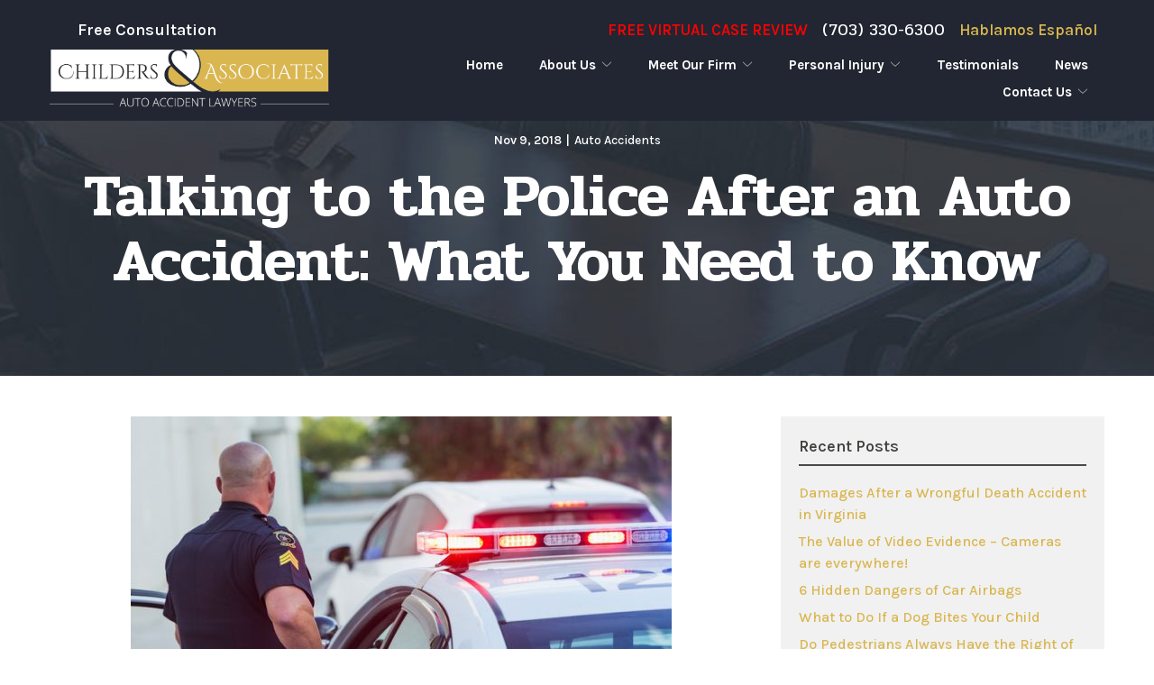

--- FILE ---
content_type: text/html; charset=UTF-8
request_url: https://www.kevinchilderslaw.com/talking-to-the-police-after-an-auto-accident-what-you-need-to-know/
body_size: 44329
content:
<!DOCTYPE html>
<html lang="en-US">
<head>
    <meta charset="UTF-8"><script type="text/javascript">(window.NREUM||(NREUM={})).init={ajax:{deny_list:["bam.nr-data.net"]},feature_flags:["soft_nav"]};(window.NREUM||(NREUM={})).loader_config={licenseKey:"82a412a265",applicationID:"198136171",browserID:"198170631"};;/*! For license information please see nr-loader-rum-1.308.0.min.js.LICENSE.txt */
(()=>{var e,t,r={163:(e,t,r)=>{"use strict";r.d(t,{j:()=>E});var n=r(384),i=r(1741);var a=r(2555);r(860).K7.genericEvents;const s="experimental.resources",o="register",c=e=>{if(!e||"string"!=typeof e)return!1;try{document.createDocumentFragment().querySelector(e)}catch{return!1}return!0};var d=r(2614),u=r(944),l=r(8122);const f="[data-nr-mask]",g=e=>(0,l.a)(e,(()=>{const e={feature_flags:[],experimental:{allow_registered_children:!1,resources:!1},mask_selector:"*",block_selector:"[data-nr-block]",mask_input_options:{color:!1,date:!1,"datetime-local":!1,email:!1,month:!1,number:!1,range:!1,search:!1,tel:!1,text:!1,time:!1,url:!1,week:!1,textarea:!1,select:!1,password:!0}};return{ajax:{deny_list:void 0,block_internal:!0,enabled:!0,autoStart:!0},api:{get allow_registered_children(){return e.feature_flags.includes(o)||e.experimental.allow_registered_children},set allow_registered_children(t){e.experimental.allow_registered_children=t},duplicate_registered_data:!1},browser_consent_mode:{enabled:!1},distributed_tracing:{enabled:void 0,exclude_newrelic_header:void 0,cors_use_newrelic_header:void 0,cors_use_tracecontext_headers:void 0,allowed_origins:void 0},get feature_flags(){return e.feature_flags},set feature_flags(t){e.feature_flags=t},generic_events:{enabled:!0,autoStart:!0},harvest:{interval:30},jserrors:{enabled:!0,autoStart:!0},logging:{enabled:!0,autoStart:!0},metrics:{enabled:!0,autoStart:!0},obfuscate:void 0,page_action:{enabled:!0},page_view_event:{enabled:!0,autoStart:!0},page_view_timing:{enabled:!0,autoStart:!0},performance:{capture_marks:!1,capture_measures:!1,capture_detail:!0,resources:{get enabled(){return e.feature_flags.includes(s)||e.experimental.resources},set enabled(t){e.experimental.resources=t},asset_types:[],first_party_domains:[],ignore_newrelic:!0}},privacy:{cookies_enabled:!0},proxy:{assets:void 0,beacon:void 0},session:{expiresMs:d.wk,inactiveMs:d.BB},session_replay:{autoStart:!0,enabled:!1,preload:!1,sampling_rate:10,error_sampling_rate:100,collect_fonts:!1,inline_images:!1,fix_stylesheets:!0,mask_all_inputs:!0,get mask_text_selector(){return e.mask_selector},set mask_text_selector(t){c(t)?e.mask_selector="".concat(t,",").concat(f):""===t||null===t?e.mask_selector=f:(0,u.R)(5,t)},get block_class(){return"nr-block"},get ignore_class(){return"nr-ignore"},get mask_text_class(){return"nr-mask"},get block_selector(){return e.block_selector},set block_selector(t){c(t)?e.block_selector+=",".concat(t):""!==t&&(0,u.R)(6,t)},get mask_input_options(){return e.mask_input_options},set mask_input_options(t){t&&"object"==typeof t?e.mask_input_options={...t,password:!0}:(0,u.R)(7,t)}},session_trace:{enabled:!0,autoStart:!0},soft_navigations:{enabled:!0,autoStart:!0},spa:{enabled:!0,autoStart:!0},ssl:void 0,user_actions:{enabled:!0,elementAttributes:["id","className","tagName","type"]}}})());var p=r(6154),m=r(9324);let h=0;const v={buildEnv:m.F3,distMethod:m.Xs,version:m.xv,originTime:p.WN},b={consented:!1},y={appMetadata:{},get consented(){return this.session?.state?.consent||b.consented},set consented(e){b.consented=e},customTransaction:void 0,denyList:void 0,disabled:!1,harvester:void 0,isolatedBacklog:!1,isRecording:!1,loaderType:void 0,maxBytes:3e4,obfuscator:void 0,onerror:void 0,ptid:void 0,releaseIds:{},session:void 0,timeKeeper:void 0,registeredEntities:[],jsAttributesMetadata:{bytes:0},get harvestCount(){return++h}},_=e=>{const t=(0,l.a)(e,y),r=Object.keys(v).reduce((e,t)=>(e[t]={value:v[t],writable:!1,configurable:!0,enumerable:!0},e),{});return Object.defineProperties(t,r)};var w=r(5701);const x=e=>{const t=e.startsWith("http");e+="/",r.p=t?e:"https://"+e};var R=r(7836),k=r(3241);const A={accountID:void 0,trustKey:void 0,agentID:void 0,licenseKey:void 0,applicationID:void 0,xpid:void 0},S=e=>(0,l.a)(e,A),T=new Set;function E(e,t={},r,s){let{init:o,info:c,loader_config:d,runtime:u={},exposed:l=!0}=t;if(!c){const e=(0,n.pV)();o=e.init,c=e.info,d=e.loader_config}e.init=g(o||{}),e.loader_config=S(d||{}),c.jsAttributes??={},p.bv&&(c.jsAttributes.isWorker=!0),e.info=(0,a.D)(c);const f=e.init,m=[c.beacon,c.errorBeacon];T.has(e.agentIdentifier)||(f.proxy.assets&&(x(f.proxy.assets),m.push(f.proxy.assets)),f.proxy.beacon&&m.push(f.proxy.beacon),e.beacons=[...m],function(e){const t=(0,n.pV)();Object.getOwnPropertyNames(i.W.prototype).forEach(r=>{const n=i.W.prototype[r];if("function"!=typeof n||"constructor"===n)return;let a=t[r];e[r]&&!1!==e.exposed&&"micro-agent"!==e.runtime?.loaderType&&(t[r]=(...t)=>{const n=e[r](...t);return a?a(...t):n})})}(e),(0,n.US)("activatedFeatures",w.B)),u.denyList=[...f.ajax.deny_list||[],...f.ajax.block_internal?m:[]],u.ptid=e.agentIdentifier,u.loaderType=r,e.runtime=_(u),T.has(e.agentIdentifier)||(e.ee=R.ee.get(e.agentIdentifier),e.exposed=l,(0,k.W)({agentIdentifier:e.agentIdentifier,drained:!!w.B?.[e.agentIdentifier],type:"lifecycle",name:"initialize",feature:void 0,data:e.config})),T.add(e.agentIdentifier)}},384:(e,t,r)=>{"use strict";r.d(t,{NT:()=>s,US:()=>u,Zm:()=>o,bQ:()=>d,dV:()=>c,pV:()=>l});var n=r(6154),i=r(1863),a=r(1910);const s={beacon:"bam.nr-data.net",errorBeacon:"bam.nr-data.net"};function o(){return n.gm.NREUM||(n.gm.NREUM={}),void 0===n.gm.newrelic&&(n.gm.newrelic=n.gm.NREUM),n.gm.NREUM}function c(){let e=o();return e.o||(e.o={ST:n.gm.setTimeout,SI:n.gm.setImmediate||n.gm.setInterval,CT:n.gm.clearTimeout,XHR:n.gm.XMLHttpRequest,REQ:n.gm.Request,EV:n.gm.Event,PR:n.gm.Promise,MO:n.gm.MutationObserver,FETCH:n.gm.fetch,WS:n.gm.WebSocket},(0,a.i)(...Object.values(e.o))),e}function d(e,t){let r=o();r.initializedAgents??={},t.initializedAt={ms:(0,i.t)(),date:new Date},r.initializedAgents[e]=t}function u(e,t){o()[e]=t}function l(){return function(){let e=o();const t=e.info||{};e.info={beacon:s.beacon,errorBeacon:s.errorBeacon,...t}}(),function(){let e=o();const t=e.init||{};e.init={...t}}(),c(),function(){let e=o();const t=e.loader_config||{};e.loader_config={...t}}(),o()}},782:(e,t,r)=>{"use strict";r.d(t,{T:()=>n});const n=r(860).K7.pageViewTiming},860:(e,t,r)=>{"use strict";r.d(t,{$J:()=>u,K7:()=>c,P3:()=>d,XX:()=>i,Yy:()=>o,df:()=>a,qY:()=>n,v4:()=>s});const n="events",i="jserrors",a="browser/blobs",s="rum",o="browser/logs",c={ajax:"ajax",genericEvents:"generic_events",jserrors:i,logging:"logging",metrics:"metrics",pageAction:"page_action",pageViewEvent:"page_view_event",pageViewTiming:"page_view_timing",sessionReplay:"session_replay",sessionTrace:"session_trace",softNav:"soft_navigations",spa:"spa"},d={[c.pageViewEvent]:1,[c.pageViewTiming]:2,[c.metrics]:3,[c.jserrors]:4,[c.spa]:5,[c.ajax]:6,[c.sessionTrace]:7,[c.softNav]:8,[c.sessionReplay]:9,[c.logging]:10,[c.genericEvents]:11},u={[c.pageViewEvent]:s,[c.pageViewTiming]:n,[c.ajax]:n,[c.spa]:n,[c.softNav]:n,[c.metrics]:i,[c.jserrors]:i,[c.sessionTrace]:a,[c.sessionReplay]:a,[c.logging]:o,[c.genericEvents]:"ins"}},944:(e,t,r)=>{"use strict";r.d(t,{R:()=>i});var n=r(3241);function i(e,t){"function"==typeof console.debug&&(console.debug("New Relic Warning: https://github.com/newrelic/newrelic-browser-agent/blob/main/docs/warning-codes.md#".concat(e),t),(0,n.W)({agentIdentifier:null,drained:null,type:"data",name:"warn",feature:"warn",data:{code:e,secondary:t}}))}},1687:(e,t,r)=>{"use strict";r.d(t,{Ak:()=>d,Ze:()=>f,x3:()=>u});var n=r(3241),i=r(7836),a=r(3606),s=r(860),o=r(2646);const c={};function d(e,t){const r={staged:!1,priority:s.P3[t]||0};l(e),c[e].get(t)||c[e].set(t,r)}function u(e,t){e&&c[e]&&(c[e].get(t)&&c[e].delete(t),p(e,t,!1),c[e].size&&g(e))}function l(e){if(!e)throw new Error("agentIdentifier required");c[e]||(c[e]=new Map)}function f(e="",t="feature",r=!1){if(l(e),!e||!c[e].get(t)||r)return p(e,t);c[e].get(t).staged=!0,g(e)}function g(e){const t=Array.from(c[e]);t.every(([e,t])=>t.staged)&&(t.sort((e,t)=>e[1].priority-t[1].priority),t.forEach(([t])=>{c[e].delete(t),p(e,t)}))}function p(e,t,r=!0){const s=e?i.ee.get(e):i.ee,c=a.i.handlers;if(!s.aborted&&s.backlog&&c){if((0,n.W)({agentIdentifier:e,type:"lifecycle",name:"drain",feature:t}),r){const e=s.backlog[t],r=c[t];if(r){for(let t=0;e&&t<e.length;++t)m(e[t],r);Object.entries(r).forEach(([e,t])=>{Object.values(t||{}).forEach(t=>{t[0]?.on&&t[0]?.context()instanceof o.y&&t[0].on(e,t[1])})})}}s.isolatedBacklog||delete c[t],s.backlog[t]=null,s.emit("drain-"+t,[])}}function m(e,t){var r=e[1];Object.values(t[r]||{}).forEach(t=>{var r=e[0];if(t[0]===r){var n=t[1],i=e[3],a=e[2];n.apply(i,a)}})}},1738:(e,t,r)=>{"use strict";r.d(t,{U:()=>g,Y:()=>f});var n=r(3241),i=r(9908),a=r(1863),s=r(944),o=r(5701),c=r(3969),d=r(8362),u=r(860),l=r(4261);function f(e,t,r,a){const f=a||r;!f||f[e]&&f[e]!==d.d.prototype[e]||(f[e]=function(){(0,i.p)(c.xV,["API/"+e+"/called"],void 0,u.K7.metrics,r.ee),(0,n.W)({agentIdentifier:r.agentIdentifier,drained:!!o.B?.[r.agentIdentifier],type:"data",name:"api",feature:l.Pl+e,data:{}});try{return t.apply(this,arguments)}catch(e){(0,s.R)(23,e)}})}function g(e,t,r,n,s){const o=e.info;null===r?delete o.jsAttributes[t]:o.jsAttributes[t]=r,(s||null===r)&&(0,i.p)(l.Pl+n,[(0,a.t)(),t,r],void 0,"session",e.ee)}},1741:(e,t,r)=>{"use strict";r.d(t,{W:()=>a});var n=r(944),i=r(4261);class a{#e(e,...t){if(this[e]!==a.prototype[e])return this[e](...t);(0,n.R)(35,e)}addPageAction(e,t){return this.#e(i.hG,e,t)}register(e){return this.#e(i.eY,e)}recordCustomEvent(e,t){return this.#e(i.fF,e,t)}setPageViewName(e,t){return this.#e(i.Fw,e,t)}setCustomAttribute(e,t,r){return this.#e(i.cD,e,t,r)}noticeError(e,t){return this.#e(i.o5,e,t)}setUserId(e,t=!1){return this.#e(i.Dl,e,t)}setApplicationVersion(e){return this.#e(i.nb,e)}setErrorHandler(e){return this.#e(i.bt,e)}addRelease(e,t){return this.#e(i.k6,e,t)}log(e,t){return this.#e(i.$9,e,t)}start(){return this.#e(i.d3)}finished(e){return this.#e(i.BL,e)}recordReplay(){return this.#e(i.CH)}pauseReplay(){return this.#e(i.Tb)}addToTrace(e){return this.#e(i.U2,e)}setCurrentRouteName(e){return this.#e(i.PA,e)}interaction(e){return this.#e(i.dT,e)}wrapLogger(e,t,r){return this.#e(i.Wb,e,t,r)}measure(e,t){return this.#e(i.V1,e,t)}consent(e){return this.#e(i.Pv,e)}}},1863:(e,t,r)=>{"use strict";function n(){return Math.floor(performance.now())}r.d(t,{t:()=>n})},1910:(e,t,r)=>{"use strict";r.d(t,{i:()=>a});var n=r(944);const i=new Map;function a(...e){return e.every(e=>{if(i.has(e))return i.get(e);const t="function"==typeof e?e.toString():"",r=t.includes("[native code]"),a=t.includes("nrWrapper");return r||a||(0,n.R)(64,e?.name||t),i.set(e,r),r})}},2555:(e,t,r)=>{"use strict";r.d(t,{D:()=>o,f:()=>s});var n=r(384),i=r(8122);const a={beacon:n.NT.beacon,errorBeacon:n.NT.errorBeacon,licenseKey:void 0,applicationID:void 0,sa:void 0,queueTime:void 0,applicationTime:void 0,ttGuid:void 0,user:void 0,account:void 0,product:void 0,extra:void 0,jsAttributes:{},userAttributes:void 0,atts:void 0,transactionName:void 0,tNamePlain:void 0};function s(e){try{return!!e.licenseKey&&!!e.errorBeacon&&!!e.applicationID}catch(e){return!1}}const o=e=>(0,i.a)(e,a)},2614:(e,t,r)=>{"use strict";r.d(t,{BB:()=>s,H3:()=>n,g:()=>d,iL:()=>c,tS:()=>o,uh:()=>i,wk:()=>a});const n="NRBA",i="SESSION",a=144e5,s=18e5,o={STARTED:"session-started",PAUSE:"session-pause",RESET:"session-reset",RESUME:"session-resume",UPDATE:"session-update"},c={SAME_TAB:"same-tab",CROSS_TAB:"cross-tab"},d={OFF:0,FULL:1,ERROR:2}},2646:(e,t,r)=>{"use strict";r.d(t,{y:()=>n});class n{constructor(e){this.contextId=e}}},2843:(e,t,r)=>{"use strict";r.d(t,{G:()=>a,u:()=>i});var n=r(3878);function i(e,t=!1,r,i){(0,n.DD)("visibilitychange",function(){if(t)return void("hidden"===document.visibilityState&&e());e(document.visibilityState)},r,i)}function a(e,t,r){(0,n.sp)("pagehide",e,t,r)}},3241:(e,t,r)=>{"use strict";r.d(t,{W:()=>a});var n=r(6154);const i="newrelic";function a(e={}){try{n.gm.dispatchEvent(new CustomEvent(i,{detail:e}))}catch(e){}}},3606:(e,t,r)=>{"use strict";r.d(t,{i:()=>a});var n=r(9908);a.on=s;var i=a.handlers={};function a(e,t,r,a){s(a||n.d,i,e,t,r)}function s(e,t,r,i,a){a||(a="feature"),e||(e=n.d);var s=t[a]=t[a]||{};(s[r]=s[r]||[]).push([e,i])}},3878:(e,t,r)=>{"use strict";function n(e,t){return{capture:e,passive:!1,signal:t}}function i(e,t,r=!1,i){window.addEventListener(e,t,n(r,i))}function a(e,t,r=!1,i){document.addEventListener(e,t,n(r,i))}r.d(t,{DD:()=>a,jT:()=>n,sp:()=>i})},3969:(e,t,r)=>{"use strict";r.d(t,{TZ:()=>n,XG:()=>o,rs:()=>i,xV:()=>s,z_:()=>a});const n=r(860).K7.metrics,i="sm",a="cm",s="storeSupportabilityMetrics",o="storeEventMetrics"},4234:(e,t,r)=>{"use strict";r.d(t,{W:()=>a});var n=r(7836),i=r(1687);class a{constructor(e,t){this.agentIdentifier=e,this.ee=n.ee.get(e),this.featureName=t,this.blocked=!1}deregisterDrain(){(0,i.x3)(this.agentIdentifier,this.featureName)}}},4261:(e,t,r)=>{"use strict";r.d(t,{$9:()=>d,BL:()=>o,CH:()=>g,Dl:()=>_,Fw:()=>y,PA:()=>h,Pl:()=>n,Pv:()=>k,Tb:()=>l,U2:()=>a,V1:()=>R,Wb:()=>x,bt:()=>b,cD:()=>v,d3:()=>w,dT:()=>c,eY:()=>p,fF:()=>f,hG:()=>i,k6:()=>s,nb:()=>m,o5:()=>u});const n="api-",i="addPageAction",a="addToTrace",s="addRelease",o="finished",c="interaction",d="log",u="noticeError",l="pauseReplay",f="recordCustomEvent",g="recordReplay",p="register",m="setApplicationVersion",h="setCurrentRouteName",v="setCustomAttribute",b="setErrorHandler",y="setPageViewName",_="setUserId",w="start",x="wrapLogger",R="measure",k="consent"},5289:(e,t,r)=>{"use strict";r.d(t,{GG:()=>s,Qr:()=>c,sB:()=>o});var n=r(3878),i=r(6389);function a(){return"undefined"==typeof document||"complete"===document.readyState}function s(e,t){if(a())return e();const r=(0,i.J)(e),s=setInterval(()=>{a()&&(clearInterval(s),r())},500);(0,n.sp)("load",r,t)}function o(e){if(a())return e();(0,n.DD)("DOMContentLoaded",e)}function c(e){if(a())return e();(0,n.sp)("popstate",e)}},5607:(e,t,r)=>{"use strict";r.d(t,{W:()=>n});const n=(0,r(9566).bz)()},5701:(e,t,r)=>{"use strict";r.d(t,{B:()=>a,t:()=>s});var n=r(3241);const i=new Set,a={};function s(e,t){const r=t.agentIdentifier;a[r]??={},e&&"object"==typeof e&&(i.has(r)||(t.ee.emit("rumresp",[e]),a[r]=e,i.add(r),(0,n.W)({agentIdentifier:r,loaded:!0,drained:!0,type:"lifecycle",name:"load",feature:void 0,data:e})))}},6154:(e,t,r)=>{"use strict";r.d(t,{OF:()=>c,RI:()=>i,WN:()=>u,bv:()=>a,eN:()=>l,gm:()=>s,mw:()=>o,sb:()=>d});var n=r(1863);const i="undefined"!=typeof window&&!!window.document,a="undefined"!=typeof WorkerGlobalScope&&("undefined"!=typeof self&&self instanceof WorkerGlobalScope&&self.navigator instanceof WorkerNavigator||"undefined"!=typeof globalThis&&globalThis instanceof WorkerGlobalScope&&globalThis.navigator instanceof WorkerNavigator),s=i?window:"undefined"!=typeof WorkerGlobalScope&&("undefined"!=typeof self&&self instanceof WorkerGlobalScope&&self||"undefined"!=typeof globalThis&&globalThis instanceof WorkerGlobalScope&&globalThis),o=Boolean("hidden"===s?.document?.visibilityState),c=/iPad|iPhone|iPod/.test(s.navigator?.userAgent),d=c&&"undefined"==typeof SharedWorker,u=((()=>{const e=s.navigator?.userAgent?.match(/Firefox[/\s](\d+\.\d+)/);Array.isArray(e)&&e.length>=2&&e[1]})(),Date.now()-(0,n.t)()),l=()=>"undefined"!=typeof PerformanceNavigationTiming&&s?.performance?.getEntriesByType("navigation")?.[0]?.responseStart},6389:(e,t,r)=>{"use strict";function n(e,t=500,r={}){const n=r?.leading||!1;let i;return(...r)=>{n&&void 0===i&&(e.apply(this,r),i=setTimeout(()=>{i=clearTimeout(i)},t)),n||(clearTimeout(i),i=setTimeout(()=>{e.apply(this,r)},t))}}function i(e){let t=!1;return(...r)=>{t||(t=!0,e.apply(this,r))}}r.d(t,{J:()=>i,s:()=>n})},6630:(e,t,r)=>{"use strict";r.d(t,{T:()=>n});const n=r(860).K7.pageViewEvent},7699:(e,t,r)=>{"use strict";r.d(t,{It:()=>a,KC:()=>o,No:()=>i,qh:()=>s});var n=r(860);const i=16e3,a=1e6,s="SESSION_ERROR",o={[n.K7.logging]:!0,[n.K7.genericEvents]:!1,[n.K7.jserrors]:!1,[n.K7.ajax]:!1}},7836:(e,t,r)=>{"use strict";r.d(t,{P:()=>o,ee:()=>c});var n=r(384),i=r(8990),a=r(2646),s=r(5607);const o="nr@context:".concat(s.W),c=function e(t,r){var n={},s={},u={},l=!1;try{l=16===r.length&&d.initializedAgents?.[r]?.runtime.isolatedBacklog}catch(e){}var f={on:p,addEventListener:p,removeEventListener:function(e,t){var r=n[e];if(!r)return;for(var i=0;i<r.length;i++)r[i]===t&&r.splice(i,1)},emit:function(e,r,n,i,a){!1!==a&&(a=!0);if(c.aborted&&!i)return;t&&a&&t.emit(e,r,n);var o=g(n);m(e).forEach(e=>{e.apply(o,r)});var d=v()[s[e]];d&&d.push([f,e,r,o]);return o},get:h,listeners:m,context:g,buffer:function(e,t){const r=v();if(t=t||"feature",f.aborted)return;Object.entries(e||{}).forEach(([e,n])=>{s[n]=t,t in r||(r[t]=[])})},abort:function(){f._aborted=!0,Object.keys(f.backlog).forEach(e=>{delete f.backlog[e]})},isBuffering:function(e){return!!v()[s[e]]},debugId:r,backlog:l?{}:t&&"object"==typeof t.backlog?t.backlog:{},isolatedBacklog:l};return Object.defineProperty(f,"aborted",{get:()=>{let e=f._aborted||!1;return e||(t&&(e=t.aborted),e)}}),f;function g(e){return e&&e instanceof a.y?e:e?(0,i.I)(e,o,()=>new a.y(o)):new a.y(o)}function p(e,t){n[e]=m(e).concat(t)}function m(e){return n[e]||[]}function h(t){return u[t]=u[t]||e(f,t)}function v(){return f.backlog}}(void 0,"globalEE"),d=(0,n.Zm)();d.ee||(d.ee=c)},8122:(e,t,r)=>{"use strict";r.d(t,{a:()=>i});var n=r(944);function i(e,t){try{if(!e||"object"!=typeof e)return(0,n.R)(3);if(!t||"object"!=typeof t)return(0,n.R)(4);const r=Object.create(Object.getPrototypeOf(t),Object.getOwnPropertyDescriptors(t)),a=0===Object.keys(r).length?e:r;for(let s in a)if(void 0!==e[s])try{if(null===e[s]){r[s]=null;continue}Array.isArray(e[s])&&Array.isArray(t[s])?r[s]=Array.from(new Set([...e[s],...t[s]])):"object"==typeof e[s]&&"object"==typeof t[s]?r[s]=i(e[s],t[s]):r[s]=e[s]}catch(e){r[s]||(0,n.R)(1,e)}return r}catch(e){(0,n.R)(2,e)}}},8362:(e,t,r)=>{"use strict";r.d(t,{d:()=>a});var n=r(9566),i=r(1741);class a extends i.W{agentIdentifier=(0,n.LA)(16)}},8374:(e,t,r)=>{r.nc=(()=>{try{return document?.currentScript?.nonce}catch(e){}return""})()},8990:(e,t,r)=>{"use strict";r.d(t,{I:()=>i});var n=Object.prototype.hasOwnProperty;function i(e,t,r){if(n.call(e,t))return e[t];var i=r();if(Object.defineProperty&&Object.keys)try{return Object.defineProperty(e,t,{value:i,writable:!0,enumerable:!1}),i}catch(e){}return e[t]=i,i}},9324:(e,t,r)=>{"use strict";r.d(t,{F3:()=>i,Xs:()=>a,xv:()=>n});const n="1.308.0",i="PROD",a="CDN"},9566:(e,t,r)=>{"use strict";r.d(t,{LA:()=>o,bz:()=>s});var n=r(6154);const i="xxxxxxxx-xxxx-4xxx-yxxx-xxxxxxxxxxxx";function a(e,t){return e?15&e[t]:16*Math.random()|0}function s(){const e=n.gm?.crypto||n.gm?.msCrypto;let t,r=0;return e&&e.getRandomValues&&(t=e.getRandomValues(new Uint8Array(30))),i.split("").map(e=>"x"===e?a(t,r++).toString(16):"y"===e?(3&a()|8).toString(16):e).join("")}function o(e){const t=n.gm?.crypto||n.gm?.msCrypto;let r,i=0;t&&t.getRandomValues&&(r=t.getRandomValues(new Uint8Array(e)));const s=[];for(var o=0;o<e;o++)s.push(a(r,i++).toString(16));return s.join("")}},9908:(e,t,r)=>{"use strict";r.d(t,{d:()=>n,p:()=>i});var n=r(7836).ee.get("handle");function i(e,t,r,i,a){a?(a.buffer([e],i),a.emit(e,t,r)):(n.buffer([e],i),n.emit(e,t,r))}}},n={};function i(e){var t=n[e];if(void 0!==t)return t.exports;var a=n[e]={exports:{}};return r[e](a,a.exports,i),a.exports}i.m=r,i.d=(e,t)=>{for(var r in t)i.o(t,r)&&!i.o(e,r)&&Object.defineProperty(e,r,{enumerable:!0,get:t[r]})},i.f={},i.e=e=>Promise.all(Object.keys(i.f).reduce((t,r)=>(i.f[r](e,t),t),[])),i.u=e=>"nr-rum-1.308.0.min.js",i.o=(e,t)=>Object.prototype.hasOwnProperty.call(e,t),e={},t="NRBA-1.308.0.PROD:",i.l=(r,n,a,s)=>{if(e[r])e[r].push(n);else{var o,c;if(void 0!==a)for(var d=document.getElementsByTagName("script"),u=0;u<d.length;u++){var l=d[u];if(l.getAttribute("src")==r||l.getAttribute("data-webpack")==t+a){o=l;break}}if(!o){c=!0;var f={296:"sha512-+MIMDsOcckGXa1EdWHqFNv7P+JUkd5kQwCBr3KE6uCvnsBNUrdSt4a/3/L4j4TxtnaMNjHpza2/erNQbpacJQA=="};(o=document.createElement("script")).charset="utf-8",i.nc&&o.setAttribute("nonce",i.nc),o.setAttribute("data-webpack",t+a),o.src=r,0!==o.src.indexOf(window.location.origin+"/")&&(o.crossOrigin="anonymous"),f[s]&&(o.integrity=f[s])}e[r]=[n];var g=(t,n)=>{o.onerror=o.onload=null,clearTimeout(p);var i=e[r];if(delete e[r],o.parentNode&&o.parentNode.removeChild(o),i&&i.forEach(e=>e(n)),t)return t(n)},p=setTimeout(g.bind(null,void 0,{type:"timeout",target:o}),12e4);o.onerror=g.bind(null,o.onerror),o.onload=g.bind(null,o.onload),c&&document.head.appendChild(o)}},i.r=e=>{"undefined"!=typeof Symbol&&Symbol.toStringTag&&Object.defineProperty(e,Symbol.toStringTag,{value:"Module"}),Object.defineProperty(e,"__esModule",{value:!0})},i.p="https://js-agent.newrelic.com/",(()=>{var e={374:0,840:0};i.f.j=(t,r)=>{var n=i.o(e,t)?e[t]:void 0;if(0!==n)if(n)r.push(n[2]);else{var a=new Promise((r,i)=>n=e[t]=[r,i]);r.push(n[2]=a);var s=i.p+i.u(t),o=new Error;i.l(s,r=>{if(i.o(e,t)&&(0!==(n=e[t])&&(e[t]=void 0),n)){var a=r&&("load"===r.type?"missing":r.type),s=r&&r.target&&r.target.src;o.message="Loading chunk "+t+" failed: ("+a+": "+s+")",o.name="ChunkLoadError",o.type=a,o.request=s,n[1](o)}},"chunk-"+t,t)}};var t=(t,r)=>{var n,a,[s,o,c]=r,d=0;if(s.some(t=>0!==e[t])){for(n in o)i.o(o,n)&&(i.m[n]=o[n]);if(c)c(i)}for(t&&t(r);d<s.length;d++)a=s[d],i.o(e,a)&&e[a]&&e[a][0](),e[a]=0},r=self["webpackChunk:NRBA-1.308.0.PROD"]=self["webpackChunk:NRBA-1.308.0.PROD"]||[];r.forEach(t.bind(null,0)),r.push=t.bind(null,r.push.bind(r))})(),(()=>{"use strict";i(8374);var e=i(8362),t=i(860);const r=Object.values(t.K7);var n=i(163);var a=i(9908),s=i(1863),o=i(4261),c=i(1738);var d=i(1687),u=i(4234),l=i(5289),f=i(6154),g=i(944),p=i(384);const m=e=>f.RI&&!0===e?.privacy.cookies_enabled;function h(e){return!!(0,p.dV)().o.MO&&m(e)&&!0===e?.session_trace.enabled}var v=i(6389),b=i(7699);class y extends u.W{constructor(e,t){super(e.agentIdentifier,t),this.agentRef=e,this.abortHandler=void 0,this.featAggregate=void 0,this.loadedSuccessfully=void 0,this.onAggregateImported=new Promise(e=>{this.loadedSuccessfully=e}),this.deferred=Promise.resolve(),!1===e.init[this.featureName].autoStart?this.deferred=new Promise((t,r)=>{this.ee.on("manual-start-all",(0,v.J)(()=>{(0,d.Ak)(e.agentIdentifier,this.featureName),t()}))}):(0,d.Ak)(e.agentIdentifier,t)}importAggregator(e,t,r={}){if(this.featAggregate)return;const n=async()=>{let n;await this.deferred;try{if(m(e.init)){const{setupAgentSession:t}=await i.e(296).then(i.bind(i,3305));n=t(e)}}catch(e){(0,g.R)(20,e),this.ee.emit("internal-error",[e]),(0,a.p)(b.qh,[e],void 0,this.featureName,this.ee)}try{if(!this.#t(this.featureName,n,e.init))return(0,d.Ze)(this.agentIdentifier,this.featureName),void this.loadedSuccessfully(!1);const{Aggregate:i}=await t();this.featAggregate=new i(e,r),e.runtime.harvester.initializedAggregates.push(this.featAggregate),this.loadedSuccessfully(!0)}catch(e){(0,g.R)(34,e),this.abortHandler?.(),(0,d.Ze)(this.agentIdentifier,this.featureName,!0),this.loadedSuccessfully(!1),this.ee&&this.ee.abort()}};f.RI?(0,l.GG)(()=>n(),!0):n()}#t(e,r,n){if(this.blocked)return!1;switch(e){case t.K7.sessionReplay:return h(n)&&!!r;case t.K7.sessionTrace:return!!r;default:return!0}}}var _=i(6630),w=i(2614),x=i(3241);class R extends y{static featureName=_.T;constructor(e){var t;super(e,_.T),this.setupInspectionEvents(e.agentIdentifier),t=e,(0,c.Y)(o.Fw,function(e,r){"string"==typeof e&&("/"!==e.charAt(0)&&(e="/"+e),t.runtime.customTransaction=(r||"http://custom.transaction")+e,(0,a.p)(o.Pl+o.Fw,[(0,s.t)()],void 0,void 0,t.ee))},t),this.importAggregator(e,()=>i.e(296).then(i.bind(i,3943)))}setupInspectionEvents(e){const t=(t,r)=>{t&&(0,x.W)({agentIdentifier:e,timeStamp:t.timeStamp,loaded:"complete"===t.target.readyState,type:"window",name:r,data:t.target.location+""})};(0,l.sB)(e=>{t(e,"DOMContentLoaded")}),(0,l.GG)(e=>{t(e,"load")}),(0,l.Qr)(e=>{t(e,"navigate")}),this.ee.on(w.tS.UPDATE,(t,r)=>{(0,x.W)({agentIdentifier:e,type:"lifecycle",name:"session",data:r})})}}class k extends e.d{constructor(e){var t;(super(),f.gm)?(this.features={},(0,p.bQ)(this.agentIdentifier,this),this.desiredFeatures=new Set(e.features||[]),this.desiredFeatures.add(R),(0,n.j)(this,e,e.loaderType||"agent"),t=this,(0,c.Y)(o.cD,function(e,r,n=!1){if("string"==typeof e){if(["string","number","boolean"].includes(typeof r)||null===r)return(0,c.U)(t,e,r,o.cD,n);(0,g.R)(40,typeof r)}else(0,g.R)(39,typeof e)},t),function(e){(0,c.Y)(o.Dl,function(t,r=!1){if("string"!=typeof t&&null!==t)return void(0,g.R)(41,typeof t);const n=e.info.jsAttributes["enduser.id"];r&&null!=n&&n!==t?(0,a.p)(o.Pl+"setUserIdAndResetSession",[t],void 0,"session",e.ee):(0,c.U)(e,"enduser.id",t,o.Dl,!0)},e)}(this),function(e){(0,c.Y)(o.nb,function(t){if("string"==typeof t||null===t)return(0,c.U)(e,"application.version",t,o.nb,!1);(0,g.R)(42,typeof t)},e)}(this),function(e){(0,c.Y)(o.d3,function(){e.ee.emit("manual-start-all")},e)}(this),function(e){(0,c.Y)(o.Pv,function(t=!0){if("boolean"==typeof t){if((0,a.p)(o.Pl+o.Pv,[t],void 0,"session",e.ee),e.runtime.consented=t,t){const t=e.features.page_view_event;t.onAggregateImported.then(e=>{const r=t.featAggregate;e&&!r.sentRum&&r.sendRum()})}}else(0,g.R)(65,typeof t)},e)}(this),this.run()):(0,g.R)(21)}get config(){return{info:this.info,init:this.init,loader_config:this.loader_config,runtime:this.runtime}}get api(){return this}run(){try{const e=function(e){const t={};return r.forEach(r=>{t[r]=!!e[r]?.enabled}),t}(this.init),n=[...this.desiredFeatures];n.sort((e,r)=>t.P3[e.featureName]-t.P3[r.featureName]),n.forEach(r=>{if(!e[r.featureName]&&r.featureName!==t.K7.pageViewEvent)return;if(r.featureName===t.K7.spa)return void(0,g.R)(67);const n=function(e){switch(e){case t.K7.ajax:return[t.K7.jserrors];case t.K7.sessionTrace:return[t.K7.ajax,t.K7.pageViewEvent];case t.K7.sessionReplay:return[t.K7.sessionTrace];case t.K7.pageViewTiming:return[t.K7.pageViewEvent];default:return[]}}(r.featureName).filter(e=>!(e in this.features));n.length>0&&(0,g.R)(36,{targetFeature:r.featureName,missingDependencies:n}),this.features[r.featureName]=new r(this)})}catch(e){(0,g.R)(22,e);for(const e in this.features)this.features[e].abortHandler?.();const t=(0,p.Zm)();delete t.initializedAgents[this.agentIdentifier]?.features,delete this.sharedAggregator;return t.ee.get(this.agentIdentifier).abort(),!1}}}var A=i(2843),S=i(782);class T extends y{static featureName=S.T;constructor(e){super(e,S.T),f.RI&&((0,A.u)(()=>(0,a.p)("docHidden",[(0,s.t)()],void 0,S.T,this.ee),!0),(0,A.G)(()=>(0,a.p)("winPagehide",[(0,s.t)()],void 0,S.T,this.ee)),this.importAggregator(e,()=>i.e(296).then(i.bind(i,2117))))}}var E=i(3969);class I extends y{static featureName=E.TZ;constructor(e){super(e,E.TZ),f.RI&&document.addEventListener("securitypolicyviolation",e=>{(0,a.p)(E.xV,["Generic/CSPViolation/Detected"],void 0,this.featureName,this.ee)}),this.importAggregator(e,()=>i.e(296).then(i.bind(i,9623)))}}new k({features:[R,T,I],loaderType:"lite"})})()})();</script>
    <meta name="viewport" content="width=device-width, initial-scale=1">
    <link rel="profile" href="http://gmpg.org/xfn/11">
    <meta name='robots' content='index, follow, max-image-preview:large, max-snippet:-1, max-video-preview:-1' />
	<style>img:is([sizes="auto" i], [sizes^="auto," i]) { contain-intrinsic-size: 3000px 1500px }</style>
	
	<!-- This site is optimized with the Yoast SEO plugin v23.3 - https://yoast.com/wordpress/plugins/seo/ -->
	<title>Talking to the Police After an Auto Accident: What You Need to Know | Childers &amp; Associates</title>
	<meta name="description" content="While most drivers try to avoid auto accidents, it’s likely that you’ll have to deal with one at some point. What steps should be taken in such situations? To know more visit our website." />
	<link rel="canonical" href="https://www.kevinchilderslaw.com/talking-to-the-police-after-an-auto-accident-what-you-need-to-know/" />
	<meta property="og:locale" content="en_US" />
	<meta property="og:type" content="article" />
	<meta property="og:title" content="Talking to the Police After an Auto Accident: What You Need to Know | Childers &amp; Associates" />
	<meta property="og:description" content="While most drivers try to avoid auto accidents, it’s likely that you’ll have to deal with one at some point. What steps should be taken in such situations? To know more visit our website." />
	<meta property="og:url" content="https://www.kevinchilderslaw.com/talking-to-the-police-after-an-auto-accident-what-you-need-to-know/" />
	<meta property="og:site_name" content="Childers &amp; Associates" />
	<meta property="article:published_time" content="2018-11-09T13:56:57+00:00" />
	<meta property="article:modified_time" content="2025-11-12T19:46:29+00:00" />
	<meta property="og:image" content="https://www.kevinchilderslaw.com/wp-content/uploads/2018/10/GettyImages-532590243-e1535743596677.jpg" />
	<meta name="author" content="rladmin" />
	<meta name="twitter:card" content="summary_large_image" />
	<meta name="twitter:label1" content="Written by" />
	<meta name="twitter:data1" content="rladmin" />
	<meta name="twitter:label2" content="Est. reading time" />
	<meta name="twitter:data2" content="2 minutes" />
	<script type="application/ld+json" class="yoast-schema-graph">{"@context":"https://schema.org","@graph":[{"@type":"WebPage","@id":"https://www.kevinchilderslaw.com/talking-to-the-police-after-an-auto-accident-what-you-need-to-know/","url":"https://www.kevinchilderslaw.com/talking-to-the-police-after-an-auto-accident-what-you-need-to-know/","name":"Talking to the Police After an Auto Accident: What You Need to Know | Childers & Associates","isPartOf":{"@id":"https://live-law-firm-of-kevin-paul-childers.pantheonsite.io/#website"},"primaryImageOfPage":{"@id":"https://www.kevinchilderslaw.com/talking-to-the-police-after-an-auto-accident-what-you-need-to-know/#primaryimage"},"image":{"@id":"https://www.kevinchilderslaw.com/talking-to-the-police-after-an-auto-accident-what-you-need-to-know/#primaryimage"},"thumbnailUrl":"https://www.kevinchilderslaw.com/wp-content/uploads/2018/10/GettyImages-532590243-e1535743596677.jpg","datePublished":"2018-11-09T13:56:57+00:00","dateModified":"2025-11-12T19:46:29+00:00","author":{"@id":"https://live-law-firm-of-kevin-paul-childers.pantheonsite.io/#/schema/person/650486737714ab16d59518eb2c28c30f"},"description":"While most drivers try to avoid auto accidents, it’s likely that you’ll have to deal with one at some point. What steps should be taken in such situations? To know more visit our website.","breadcrumb":{"@id":"https://www.kevinchilderslaw.com/talking-to-the-police-after-an-auto-accident-what-you-need-to-know/#breadcrumb"},"inLanguage":"en-US","potentialAction":[{"@type":"ReadAction","target":["https://www.kevinchilderslaw.com/talking-to-the-police-after-an-auto-accident-what-you-need-to-know/"]}]},{"@type":"ImageObject","inLanguage":"en-US","@id":"https://www.kevinchilderslaw.com/talking-to-the-police-after-an-auto-accident-what-you-need-to-know/#primaryimage","url":"https://www.kevinchilderslaw.com/wp-content/uploads/2018/10/GettyImages-532590243-e1535743596677.jpg","contentUrl":"https://www.kevinchilderslaw.com/wp-content/uploads/2018/10/GettyImages-532590243-e1535743596677.jpg","width":600,"height":400,"caption":"police officer stands next to his car before approaching accident"},{"@type":"BreadcrumbList","@id":"https://www.kevinchilderslaw.com/talking-to-the-police-after-an-auto-accident-what-you-need-to-know/#breadcrumb","itemListElement":[{"@type":"ListItem","position":1,"name":"Home","item":"https://live-law-firm-of-kevin-paul-childers.pantheonsite.io/"},{"@type":"ListItem","position":2,"name":"News","item":"https://www.kevinchilderslaw.com/news/"},{"@type":"ListItem","position":3,"name":"Talking to the Police After an Auto Accident: What You Need to Know"}]},{"@type":"WebSite","@id":"https://live-law-firm-of-kevin-paul-childers.pantheonsite.io/#website","url":"https://live-law-firm-of-kevin-paul-childers.pantheonsite.io/","name":"Childers &amp; Associates","description":"","potentialAction":[{"@type":"SearchAction","target":{"@type":"EntryPoint","urlTemplate":"https://live-law-firm-of-kevin-paul-childers.pantheonsite.io/?s={search_term_string}"},"query-input":"required name=search_term_string"}],"inLanguage":"en-US"},{"@type":"Person","@id":"https://live-law-firm-of-kevin-paul-childers.pantheonsite.io/#/schema/person/650486737714ab16d59518eb2c28c30f","name":"rladmin","image":{"@type":"ImageObject","inLanguage":"en-US","@id":"https://live-law-firm-of-kevin-paul-childers.pantheonsite.io/#/schema/person/image/","url":"https://secure.gravatar.com/avatar/34aa61f871464914301cbdf18f20973a?s=96&d=mm&r=g","contentUrl":"https://secure.gravatar.com/avatar/34aa61f871464914301cbdf18f20973a?s=96&d=mm&r=g","caption":"rladmin"},"url":"https://www.kevinchilderslaw.com/author/rladmin/"}]}</script>
	<!-- / Yoast SEO plugin. -->


<link rel='dns-prefetch' href='//www.kevinchilderslaw.com' />
<link rel='dns-prefetch' href='//cdnjs.cloudflare.com' />
<link rel='dns-prefetch' href='//fonts.googleapis.com' />
<link rel='stylesheet' id='ad-google-fonts-css' href='https://fonts.googleapis.com/css?family=Karla%3A400%2C500%2C600%2C700%2C800%2C900%7CPridi%3A400%2C500%2C600%2C700%2C800%2C900&#038;ver=2.33.0' type='text/css' media='all' />
<link rel='stylesheet' id='ad-styles-css' href='https://www.kevinchilderslaw.com/wp-content/themes/reach.parent/build/css/theme.min.css?ver=2.33.0' type='text/css' media='all' />
<link rel='stylesheet' id='wp-block-library-css' href='https://www.kevinchilderslaw.com/wp/wp-includes/css/dist/block-library/style.min.css?ver=6.7.2' type='text/css' media='all' />
<style id='classic-theme-styles-inline-css' type='text/css'>
/*! This file is auto-generated */
.wp-block-button__link{color:#fff;background-color:#32373c;border-radius:9999px;box-shadow:none;text-decoration:none;padding:calc(.667em + 2px) calc(1.333em + 2px);font-size:1.125em}.wp-block-file__button{background:#32373c;color:#fff;text-decoration:none}
</style>
<style id='global-styles-inline-css' type='text/css'>
:root{--wp--preset--aspect-ratio--square: 1;--wp--preset--aspect-ratio--4-3: 4/3;--wp--preset--aspect-ratio--3-4: 3/4;--wp--preset--aspect-ratio--3-2: 3/2;--wp--preset--aspect-ratio--2-3: 2/3;--wp--preset--aspect-ratio--16-9: 16/9;--wp--preset--aspect-ratio--9-16: 9/16;--wp--preset--color--black: #000000;--wp--preset--color--cyan-bluish-gray: #abb8c3;--wp--preset--color--white: #ffffff;--wp--preset--color--pale-pink: #f78da7;--wp--preset--color--vivid-red: #cf2e2e;--wp--preset--color--luminous-vivid-orange: #ff6900;--wp--preset--color--luminous-vivid-amber: #fcb900;--wp--preset--color--light-green-cyan: #7bdcb5;--wp--preset--color--vivid-green-cyan: #00d084;--wp--preset--color--pale-cyan-blue: #8ed1fc;--wp--preset--color--vivid-cyan-blue: #0693e3;--wp--preset--color--vivid-purple: #9b51e0;--wp--preset--gradient--vivid-cyan-blue-to-vivid-purple: linear-gradient(135deg,rgba(6,147,227,1) 0%,rgb(155,81,224) 100%);--wp--preset--gradient--light-green-cyan-to-vivid-green-cyan: linear-gradient(135deg,rgb(122,220,180) 0%,rgb(0,208,130) 100%);--wp--preset--gradient--luminous-vivid-amber-to-luminous-vivid-orange: linear-gradient(135deg,rgba(252,185,0,1) 0%,rgba(255,105,0,1) 100%);--wp--preset--gradient--luminous-vivid-orange-to-vivid-red: linear-gradient(135deg,rgba(255,105,0,1) 0%,rgb(207,46,46) 100%);--wp--preset--gradient--very-light-gray-to-cyan-bluish-gray: linear-gradient(135deg,rgb(238,238,238) 0%,rgb(169,184,195) 100%);--wp--preset--gradient--cool-to-warm-spectrum: linear-gradient(135deg,rgb(74,234,220) 0%,rgb(151,120,209) 20%,rgb(207,42,186) 40%,rgb(238,44,130) 60%,rgb(251,105,98) 80%,rgb(254,248,76) 100%);--wp--preset--gradient--blush-light-purple: linear-gradient(135deg,rgb(255,206,236) 0%,rgb(152,150,240) 100%);--wp--preset--gradient--blush-bordeaux: linear-gradient(135deg,rgb(254,205,165) 0%,rgb(254,45,45) 50%,rgb(107,0,62) 100%);--wp--preset--gradient--luminous-dusk: linear-gradient(135deg,rgb(255,203,112) 0%,rgb(199,81,192) 50%,rgb(65,88,208) 100%);--wp--preset--gradient--pale-ocean: linear-gradient(135deg,rgb(255,245,203) 0%,rgb(182,227,212) 50%,rgb(51,167,181) 100%);--wp--preset--gradient--electric-grass: linear-gradient(135deg,rgb(202,248,128) 0%,rgb(113,206,126) 100%);--wp--preset--gradient--midnight: linear-gradient(135deg,rgb(2,3,129) 0%,rgb(40,116,252) 100%);--wp--preset--font-size--small: 13px;--wp--preset--font-size--medium: 20px;--wp--preset--font-size--large: 36px;--wp--preset--font-size--x-large: 42px;--wp--preset--spacing--20: 0.44rem;--wp--preset--spacing--30: 0.67rem;--wp--preset--spacing--40: 1rem;--wp--preset--spacing--50: 1.5rem;--wp--preset--spacing--60: 2.25rem;--wp--preset--spacing--70: 3.38rem;--wp--preset--spacing--80: 5.06rem;--wp--preset--shadow--natural: 6px 6px 9px rgba(0, 0, 0, 0.2);--wp--preset--shadow--deep: 12px 12px 50px rgba(0, 0, 0, 0.4);--wp--preset--shadow--sharp: 6px 6px 0px rgba(0, 0, 0, 0.2);--wp--preset--shadow--outlined: 6px 6px 0px -3px rgba(255, 255, 255, 1), 6px 6px rgba(0, 0, 0, 1);--wp--preset--shadow--crisp: 6px 6px 0px rgba(0, 0, 0, 1);}:where(.is-layout-flex){gap: 0.5em;}:where(.is-layout-grid){gap: 0.5em;}body .is-layout-flex{display: flex;}.is-layout-flex{flex-wrap: wrap;align-items: center;}.is-layout-flex > :is(*, div){margin: 0;}body .is-layout-grid{display: grid;}.is-layout-grid > :is(*, div){margin: 0;}:where(.wp-block-columns.is-layout-flex){gap: 2em;}:where(.wp-block-columns.is-layout-grid){gap: 2em;}:where(.wp-block-post-template.is-layout-flex){gap: 1.25em;}:where(.wp-block-post-template.is-layout-grid){gap: 1.25em;}.has-black-color{color: var(--wp--preset--color--black) !important;}.has-cyan-bluish-gray-color{color: var(--wp--preset--color--cyan-bluish-gray) !important;}.has-white-color{color: var(--wp--preset--color--white) !important;}.has-pale-pink-color{color: var(--wp--preset--color--pale-pink) !important;}.has-vivid-red-color{color: var(--wp--preset--color--vivid-red) !important;}.has-luminous-vivid-orange-color{color: var(--wp--preset--color--luminous-vivid-orange) !important;}.has-luminous-vivid-amber-color{color: var(--wp--preset--color--luminous-vivid-amber) !important;}.has-light-green-cyan-color{color: var(--wp--preset--color--light-green-cyan) !important;}.has-vivid-green-cyan-color{color: var(--wp--preset--color--vivid-green-cyan) !important;}.has-pale-cyan-blue-color{color: var(--wp--preset--color--pale-cyan-blue) !important;}.has-vivid-cyan-blue-color{color: var(--wp--preset--color--vivid-cyan-blue) !important;}.has-vivid-purple-color{color: var(--wp--preset--color--vivid-purple) !important;}.has-black-background-color{background-color: var(--wp--preset--color--black) !important;}.has-cyan-bluish-gray-background-color{background-color: var(--wp--preset--color--cyan-bluish-gray) !important;}.has-white-background-color{background-color: var(--wp--preset--color--white) !important;}.has-pale-pink-background-color{background-color: var(--wp--preset--color--pale-pink) !important;}.has-vivid-red-background-color{background-color: var(--wp--preset--color--vivid-red) !important;}.has-luminous-vivid-orange-background-color{background-color: var(--wp--preset--color--luminous-vivid-orange) !important;}.has-luminous-vivid-amber-background-color{background-color: var(--wp--preset--color--luminous-vivid-amber) !important;}.has-light-green-cyan-background-color{background-color: var(--wp--preset--color--light-green-cyan) !important;}.has-vivid-green-cyan-background-color{background-color: var(--wp--preset--color--vivid-green-cyan) !important;}.has-pale-cyan-blue-background-color{background-color: var(--wp--preset--color--pale-cyan-blue) !important;}.has-vivid-cyan-blue-background-color{background-color: var(--wp--preset--color--vivid-cyan-blue) !important;}.has-vivid-purple-background-color{background-color: var(--wp--preset--color--vivid-purple) !important;}.has-black-border-color{border-color: var(--wp--preset--color--black) !important;}.has-cyan-bluish-gray-border-color{border-color: var(--wp--preset--color--cyan-bluish-gray) !important;}.has-white-border-color{border-color: var(--wp--preset--color--white) !important;}.has-pale-pink-border-color{border-color: var(--wp--preset--color--pale-pink) !important;}.has-vivid-red-border-color{border-color: var(--wp--preset--color--vivid-red) !important;}.has-luminous-vivid-orange-border-color{border-color: var(--wp--preset--color--luminous-vivid-orange) !important;}.has-luminous-vivid-amber-border-color{border-color: var(--wp--preset--color--luminous-vivid-amber) !important;}.has-light-green-cyan-border-color{border-color: var(--wp--preset--color--light-green-cyan) !important;}.has-vivid-green-cyan-border-color{border-color: var(--wp--preset--color--vivid-green-cyan) !important;}.has-pale-cyan-blue-border-color{border-color: var(--wp--preset--color--pale-cyan-blue) !important;}.has-vivid-cyan-blue-border-color{border-color: var(--wp--preset--color--vivid-cyan-blue) !important;}.has-vivid-purple-border-color{border-color: var(--wp--preset--color--vivid-purple) !important;}.has-vivid-cyan-blue-to-vivid-purple-gradient-background{background: var(--wp--preset--gradient--vivid-cyan-blue-to-vivid-purple) !important;}.has-light-green-cyan-to-vivid-green-cyan-gradient-background{background: var(--wp--preset--gradient--light-green-cyan-to-vivid-green-cyan) !important;}.has-luminous-vivid-amber-to-luminous-vivid-orange-gradient-background{background: var(--wp--preset--gradient--luminous-vivid-amber-to-luminous-vivid-orange) !important;}.has-luminous-vivid-orange-to-vivid-red-gradient-background{background: var(--wp--preset--gradient--luminous-vivid-orange-to-vivid-red) !important;}.has-very-light-gray-to-cyan-bluish-gray-gradient-background{background: var(--wp--preset--gradient--very-light-gray-to-cyan-bluish-gray) !important;}.has-cool-to-warm-spectrum-gradient-background{background: var(--wp--preset--gradient--cool-to-warm-spectrum) !important;}.has-blush-light-purple-gradient-background{background: var(--wp--preset--gradient--blush-light-purple) !important;}.has-blush-bordeaux-gradient-background{background: var(--wp--preset--gradient--blush-bordeaux) !important;}.has-luminous-dusk-gradient-background{background: var(--wp--preset--gradient--luminous-dusk) !important;}.has-pale-ocean-gradient-background{background: var(--wp--preset--gradient--pale-ocean) !important;}.has-electric-grass-gradient-background{background: var(--wp--preset--gradient--electric-grass) !important;}.has-midnight-gradient-background{background: var(--wp--preset--gradient--midnight) !important;}.has-small-font-size{font-size: var(--wp--preset--font-size--small) !important;}.has-medium-font-size{font-size: var(--wp--preset--font-size--medium) !important;}.has-large-font-size{font-size: var(--wp--preset--font-size--large) !important;}.has-x-large-font-size{font-size: var(--wp--preset--font-size--x-large) !important;}
:where(.wp-block-post-template.is-layout-flex){gap: 1.25em;}:where(.wp-block-post-template.is-layout-grid){gap: 1.25em;}
:where(.wp-block-columns.is-layout-flex){gap: 2em;}:where(.wp-block-columns.is-layout-grid){gap: 2em;}
:root :where(.wp-block-pullquote){font-size: 1.5em;line-height: 1.6;}
</style>
<link rel='stylesheet' id='ad-styles-child-css' href='https://www.kevinchilderslaw.com/wp-content/themes/reach.information-registration/build/css/theme.min.css?ver=2.33.0' type='text/css' media='all' />
<link rel='stylesheet' id='jquery-auto-complete-css' href='https://cdnjs.cloudflare.com/ajax/libs/jquery-autocomplete/1.0.7/jquery.auto-complete.css?ver=1.0.7' type='text/css' media='all' />
<script type="text/javascript" src="https://www.kevinchilderslaw.com/wp/wp-includes/js/jquery/jquery.min.js?ver=3.7.1" id="jquery-core-js"></script>
<script type="text/javascript" src="https://www.kevinchilderslaw.com/wp/wp-includes/js/jquery/jquery-migrate.min.js?ver=3.4.1" id="jquery-migrate-js"></script>
<link rel="https://api.w.org/" href="https://www.kevinchilderslaw.com/wp-json/" /><link rel="alternate" title="JSON" type="application/json" href="https://www.kevinchilderslaw.com/wp-json/wp/v2/posts/457" /><link rel='shortlink' href='https://www.kevinchilderslaw.com/?p=457' />
<link rel="alternate" title="oEmbed (JSON)" type="application/json+oembed" href="https://www.kevinchilderslaw.com/wp-json/oembed/1.0/embed?url=https%3A%2F%2Fwww.kevinchilderslaw.com%2Ftalking-to-the-police-after-an-auto-accident-what-you-need-to-know%2F" />
<link rel="alternate" title="oEmbed (XML)" type="text/xml+oembed" href="https://www.kevinchilderslaw.com/wp-json/oembed/1.0/embed?url=https%3A%2F%2Fwww.kevinchilderslaw.com%2Ftalking-to-the-police-after-an-auto-accident-what-you-need-to-know%2F&#038;format=xml" />
        <link rel="shortcut icon" href="https://www.kevinchilderslaw.com/wp-content/uploads/2018/10/Childers_favicon.png " type="image/x-icon"/>
                <!-- Global Site Tag (gtag.js) - Google Analytics -->
        <script async src="https://www.googletagmanager.com/gtag/js?id=UA-20181945-1"></script>
        <script>
          window.dataLayer = window.dataLayer || [];

          function gtag() {
            dataLayer.push(arguments)
          };
          gtag('js', new Date());

          gtag('config', 'UA-20181945-1');
        </script>
        <script type='application/ld+json'>{"@context":"https:\/\/schema.org","@type":"WebSite","@id":"#website","url":"https:\/\/www.kevinchilderslaw.com\/","name":"Childers &amp; Associates","potentialAction":{"@type":"SearchAction","target":"https:\/\/www.kevinchilderslaw.com\/?s={search_term_string}","query-input":"required name=search_term_string"}}</script>


<!-- Google tag (gtag.js) -->
<script async src="https://www.googletagmanager.com/gtag/js?id=G-951B18646D"></script>
<script>
  window.dataLayer = window.dataLayer || [];
  function gtag(){dataLayer.push(arguments);}
  gtag('js', new Date());

  gtag('config', 'G-951B18646D');
</script>


<meta name="google-site-verification" content="wrmu7DwoK3jRRAInOavCVMlq8XYAVg6K6wGGfWAVsEU" />

<script type="application/ld+json">
{
  "@context": "https://schema.org",
  "@type": "Attorney",
  "name": "Childers & Associates",
  "description": "Childers and Associates is a leading Woodbridge law firm specializing in personal injury. Our lawyers have over 100 years of collective experience in settling and trying cases.",
  "image": "https://www.kevinchilderslaw.com/wp-content/uploads/2022/07/logo-1.png",
  "knowsAbout": ["Auto Accident Attorney", "Motorcycle Accident Attorney", "Truck Accident Attorney", "Wrongful Death Attorney", "Brain Injury Attorney", "Personal Injury Attorney", "Spinal Injury Attorney", "Bicycle Accident Attorney", "Pedestrian Accident Attorney"],
  "@id": "https://www.kevinchilderslaw.com/Attorney",
  "hasMap": "https://maps.app.goo.gl/9ZhaVPVr6BC9NgTu7",
  "url": "https://www.kevinchilderslaw.com/",
  "telephone": "(703) 330-6300",
  "priceRange": "$$$",
  "address": {
    "@type": "PostalAddress",
    "streetAddress": "3945 Prince William Pkwy",
    "addressLocality": "Woodbridge",
    "addressRegion": "VA",
    "postalCode": "20192",
    "addressCountry": "US"
  },
  "geo": {
    "@type": "GeoCoordinates",
    "latitude": 38.6641802,
    "longitude": -77.3292677
  },
  "openingHoursSpecification": {
    "@type": "OpeningHoursSpecification",
    "dayOfWeek": [
      "Monday",
      "Tuesday",
      "Wednesday",
      "Thursday",
      "Friday"
    ],
    "opens": "09:00",
    "closes": "17:00"
  },
  "department": [{
    "@type": "Attorney",
    "name": "Childers & Associates - Manassas",
    "description": "Childers and Associates is a leading Manassas law firm specializing in personal injury. Our lawyers have over 100 years of collective experience in settling and trying cases.",
    "image": "https://www.kevinchilderslaw.com/wp-content/uploads/2022/07/logo-1.png",
    "hasMap": "https://maps.app.goo.gl/KSzgV2FoPiSDjpfX8",
    "telephone": "(703) 330-6300",
  "address": {
    "@type": "PostalAddress",
    "streetAddress": "9248 Mosby St, Suite 200",
    "addressLocality": "Manassas",
    "addressRegion": "VA",
    "postalCode": "20110",
    "addressCountry": "US"
  },
  "geo": {
    "@type": "GeoCoordinates",
    "latitude": 38.7535444,
    "longitude": -77.47922
  },
    "openingHoursSpecification": [{
      "@type": "OpeningHoursSpecification",
      "dayOfWeek": [
        "Monday",
        "Tuesday",
        "Wednesday",
        "Thursday"
      ],
      "opens": "09:30",
      "closes": "17:00"
    },{
      "@type": "OpeningHoursSpecification",
      "dayOfWeek": "Friday",
      "opens": "09:30",
      "closes": "15:00"
    },{
      "@type": "OpeningHoursSpecification",
      "dayOfWeek": "Saturday",
      "opens": "09:00",
      "closes": "17:00"
    }]
  },{
    "@type": "Attorney",
    "name": "Childers & Associates - Fairfax",
    "description": "Childers and Associates is a leading Fairfax law firm specializing in personal injury. Our lawyers have over 100 years of collective experience in settling and trying cases.",
    "image": "https://www.kevinchilderslaw.com/wp-content/uploads/2022/07/logo-1.png",
    "telephone": "(703) 330-6300",
  "address": {
    "@type": "PostalAddress",
    "streetAddress": "1350 Random Hills Rd, Suite 700",
    "addressLocality": "Fairfax",
    "addressRegion": "VA",
    "postalCode": "22030",
    "addressCountry": "US"
  },
    "openingHoursSpecification": {
      "@type": "OpeningHoursSpecification",
      "dayOfWeek": [
        "Monday",
        "Tuesday",
        "Wednesday",
        "Thursday",
        "Friday"
      ],
      "opens": "09:00",
      "closes": "17:00"
    }
  },{
    "@type": "Attorney",
    "name": "Childers & Associates - Washington, DC",
    "description": "Childers and Associates is a leading Washington, DC law firm specializing in personal injury. Our lawyers have over 100 years of collective experience in settling and trying cases.",
    "image": "https://www.kevinchilderslaw.com/wp-content/uploads/2022/07/logo-1.png",
    "hasMap": "https://maps.app.goo.gl/5XVPyFDkQzP7VH8b8",
    "telephone": "(703) 330-6300",
  "address": {
    "@type": "PostalAddress",
    "streetAddress": "1130 Connecticut Ave N.W., Suite 450",
    "addressLocality": "Washington",
    "addressRegion": "DC",
    "postalCode": "20013",
    "addressCountry": "US"
  },
  "geo": {
    "@type": "GeoCoordinates",
    "latitude": 38.9045692,
    "longitude": -77.1813362
  },
    "openingHoursSpecification": {
      "@type": "OpeningHoursSpecification",
      "dayOfWeek": [
        "Monday",
        "Tuesday",
        "Wednesday",
        "Thursday",
        "Friday"
      ],
      "opens": "09:00",
      "closes": "17:00"
    }
  },{
    "@type": "Attorney",
    "name": "Childers & Associates - Loudoun",
    "description": "Childers and Associates is a leading Loudoun law firm specializing in personal injury. Our lawyers have over 100 years of collective experience in settling and trying cases.",
    "image": "https://www.kevinchilderslaw.com/wp-content/uploads/2022/07/logo-1.png",
    "hasMap": "https://maps.app.goo.gl/RLvmCLdDuwZdUGuy5",
    "telephone": "(703) 330-6300",
  "address": {
    "@type": "PostalAddress",
    "streetAddress": "44121 Harry Byrd Hwy, Suite 125",
    "addressLocality": "Ashburn",
    "addressRegion": "DC",
    "postalCode": "20147",
    "addressCountry": "US"
  },
  "geo": {
    "@type": "GeoCoordinates",
    "latitude": 39.0666739,
    "longitude": -77.6148278
  },
    "openingHoursSpecification": {
      "@type": "OpeningHoursSpecification",
      "dayOfWeek": [
        "Monday",
        "Tuesday",
        "Wednesday",
        "Thursday",
        "Friday"
      ],
      "opens": "09:00",
      "closes": "17:00"
    }
  }]
}
</script>

<script type="text/javascript" src="//cdn.rlets.com/capture_configs/621/e43/354/9374769a93181a407300f59.js" async="async"></script>        <script type="text/javascript">
            jQuery(function($) {
                jQuery('input[type=search]').addClass('search-autocomplete');
                jQuery('input[type=search]').attr('autocomplete', 'on');
            });
            jQuery(function($){
                var searchRequest;
                jQuery('.search-autocomplete').autoComplete({
                    minChars: 2,
                    source: function(term, suggest){
                        try { searchRequest.abort(); } catch(e){}
                        searchRequest = jQuery.getJSON(global.ajax, { q: term, action: 'search_site' }, function(res) {
                            var suggestions = [];
                            for (i=0;i<res.data.length;i++)
                                if (~res.data[i].toLowerCase().indexOf(term)) {
                                    suggestions.push(res.data[i]);
                                } 
                                else if (~res.data[i].toUpperCase().indexOf(term)) { 
                                    suggestions.push(res.data[i]) 
                                };
                            suggest(suggestions);
                        });
                    }
                });
            });
        </script>
    <link rel="icon" href="https://www.kevinchilderslaw.com/wp-content/uploads/2018/10/Childers_favicon-150x150.png" sizes="32x32" />
<link rel="icon" href="https://www.kevinchilderslaw.com/wp-content/uploads/2018/10/Childers_favicon.png" sizes="192x192" />
<link rel="apple-touch-icon" href="https://www.kevinchilderslaw.com/wp-content/uploads/2018/10/Childers_favicon.png" />
<meta name="msapplication-TileImage" content="https://www.kevinchilderslaw.com/wp-content/uploads/2018/10/Childers_favicon.png" />
		<style type="text/css" id="wp-custom-css">
			/* STARTER DOCUMENT */
*, div, img, ::before, ::after { box-shadow: none!important; }
.instruction.validation_message { display:none;}.entry__content a[href^="tel:"], .header__call-number { display: inline-block;  white-space: nowrap; } .mobile__nav--utility { display: none; } .gallery .slick-arrow .icon, .gallery-layout .slick-arrow { z-index: 10; } .header__utility--left, .header__utility--right { width: 49%; } ::-webkit-input-placeholder { font-family: 'Arial'; } ::-moz-placeholder { font-family: 'Arial'; } :-ms-input-placeholder { font-family: 'Arial'; } :-moz-placeholder { font-family: 'Arial'; } input, textarea { font-family: 'Arial'; } .module--services, .module--gallery, .module--list-columns, .module--staff { padding: 45px 0 45px !important; } .list-column.list-column--6, .list-column.list-column--5, .list-column.list-column--8 { vertical-align: baseline; display: flex; align-self: baseline; }.header__call-icon { opacity: 1; } .content-area__button { margin: 45px auto; } textarea { resize: none; padding: 20px!important; } .theme--material .content-area--image-right .content-area__content, .theme--material .content-area--image-left .content-area__content { padding-bottom: 0; } 

/* NAVIGATION */
.header__nav .sub-menu {
background-color: #303841 !important}

#menu-primary a {color:#fff; text-transform:capitalize;}

/* HOME HERO *

.module--home.module--hero h1 { font-weight: normal; text-shadow: 1px 1px 2px #000; font-size: 60px; margin-bottom: 30px;}
.module--home.module--hero h5 { font-weight: 400; text-shadow: 1px 1px 2px #000; text-transform: uppercase; font-size: 24px; letter-spacing: 1.2px;}
.hero__panel { padding: 375px 0 50px; }

 
/* HOME IMAGES */
@media (min-width: 768px){
.rl-home-services .services .service { margin: 0; background: #fff; padding: 15px; border: 0px; width: 13%;}
.rl-home-services .services .service__image img {height:auto; max-height:120px}}
/*.rl-home-services #service-3 img{ min-width: 100%}*/
@media (min-width: 992px){
.rl-home-services .services .service { margin: 0; background: #fff; padding: 15px; border: 0px; width: 20%;}
}
@media (max-width: 768px){
.rl-home-services .services .service { margin: 0; background: #fff; padding: 0px; border: 0px; width: 25%;}
	.rl-home-services .services .service__image img {height:80px !important;}
}
@media (max-width: 520px){
.rl-home-services .services .service { margin: 0; background: #fff; padding: 5px; border: 0px; width: 33%;}
	.rl-home-services .services .service__image img {height:auto !important;}
}



/* HOME SERVICES */
.rl-home-list h2 { text-align: center; }
@media (min-width: 768px){
.rl-home-list .list-column { width: 33.33333%; padding-top: 10px; }
}
@media (max-width: 768px){
.rl-home-list .list-column {  padding-top: 10px; }
}
.rl-home-list .list-columns { max-width: 800px; margin: 0 auto; }

/* HOME COLUMN */
.rl-home-columns h3 { font-size: 24px; margin: 0; padding: 0; text-transform: uppercase; font-weight: normal; color: #d9b650; margin: 0px!important; padding: 0px!important; }rl-home-columns h3 { font-size: 24px; margin: 0; padding: 0; text-transform: uppercase; font-weight: normal; color: #d9b650; margin: 0px!important; padding: 0px!important; }

/* HOME YELLOW BOX */
.rl-home-delivering .entry__content h3 { font-size: 82px; font-weight: 500; text-align: right; color: #3b3b3b;}
.rl-home-delivering h2:first-child { text-transform: uppercase;   color: #303841;}
.rl-home-delivering h2 { text-align: center; }
.rl-home-delivering h3 { margin: 0px !important; padding: 0px !important; font-size: 70px; font-weight: 500; text-transform: uppercase;}
.rl-home-delivering h5 { text-align: right; margin: 12px 0 20px; font-size: 18px; }
.rl-home-delivering a.btn--dark { background-color: #fff; }
.rl-home-delivering a.btn--dark:hover { background-color: #eee;}

/* HOME SLIDER */

/* HOME FORM */
.rl-form .entry__content h2 { line-height: 0.95; color: #d9b650; text-transform: uppercase}
.rl-form  h3 {   font-family: Pridi; font-size: 39.5px; font-weight: normal; text-transform: uppercase} 
.rl-form hr { margin: 40px 0; background-color: black}
.gfield_required { display: none}
.rl-form #gform_fields_1 input, .rl-form textarea { border-bottom: 1px solid black !important; background-color: rgba(0,0,0,0) !important}
.rl-form textarea { border: 1px solid #000 !important; height:150px}
.rl-form #gform_fields_1 #input_1_11-selectized { border: 0 !important}
.selectize-control.single .selectize-input{
border:none;	border-bottom: 1px solid black;
}
.rl-form .gfield_required { display: none}
.rl-form .selectize-control.single .selectize-input {
	background: transparent;}
.rl-form #gform_fields_1 input{padding:8px;}
@media (max-width: 520px){
	.rl-form .entry__content h2 { font-size: 39.5px;}
.theme--material h3{
    font-size: 8vw;
	}
.rl-home-delivering h3 {
    font-size: 10vw !important;
	}
}

/* HOME LIST */
.rl-list .entry__content img {display: inline; margin-right: 10px; height: 15px; width: auto}


/* HOME CASES */
.theme--material .rl-thirds .services .service { width: 33%; background: rgba(0,0,0,0); padding: 0}
.theme--material .rl-thirds .services .service__image { margin: 0; height: 60px;}
.rl-thirds .service__title { margin: 0}
.rl-thirds .entry__content p { width: 55%; margin: 0 auto;}

/* HOME NEWS */
.theme--material .rl-center .entry__content h3 {text-align:center}
.rl-center .list-column__description .btn.btn--dark{  margin: 20px 0; vertical-align: baseline; display: inline-block}

/* THIS CODE IS CORRECT
.rl-center {}.list-column__description p{height: 70px !important} */
@media (min-width: 768px){
.theme--material .rl-center .list-column {
    height: 100%;
	min-height: 272px;
}
.theme--material .rl-center .list-column__headline{
		min-height:60px
}
.rl-center .list-column__description p:nth-child(1){
	min-height:120px
}

.theme--material .rl-center .list-column__headline { font-family: Pridi; font-size: 19px;}
	.theme--material .rl-center .list-column {padding: 35px;}
	.rl-center .list-column {width: 40%; height: 243px; border: solid 1px #41484f; margin: 12.5px;}
}
@media (min-width: 992px){
	.rl-center .list-column {width: 22%;}
}

/* FOOTER */
.textwidget.custom-html-widget h5 a {color: white}
.footer-layout .footer__top {padding: 0px 15px;}
.footer-layout .footer__flex--sidebar .footer__sidebar { -webkit-box-flex: 1; -ms-flex: 1 1 100%; flex: 1 1 100%;}
#menu-footer-utility a { text-decoration: none}
.footer-layout .footer__flex--sidebar .footer__sidebar:nth-of-type(2)  {padding: 0 30px;}
#menu-footer-primary li { display: inline-block; margin-right: 10px}
#menu-footer-primary a {font-size: 19px; line-height: normal; color: #ffffff;}

/* GLOBAL */
.entry__content p { color: #303841; }
/* MEDIA QUERY */
@media (max-width: 768px){ .content-area--two-column .content-area__content .entry__content:first-child { padding-bottom: 0px; } .header__branding img { max-width: 100%; } .entry__content ul { margin-bottom: 0px; } .footer-layout-default .footer__copyright--text { margin-right: 0px; } .header__utilityÎ { display: block; }  .header__utility--left, .header__utility--right { width: 100%; } }

@media (max-width: 1200px){
.header__nav li { margin: 0 0 0 10px; }
.header__branding img { max-height: 50px;}}

@media (max-width: 990px){
.header__utility { padding: 0; height: 0px; }
.header__utility--right {position: absolute; top: 14px;}
.hero__panel { padding: 215px 0 55px;}}

@media (max-width: 768px){
.icon-phone { display: block!important; margin-right:20px}
.icon-phone:hover {fill:#fff !important;}
#menu-item-814 span{ display: none; }
.module--hero h1 { font-size: 40px; }
.hero__panel { background-size: auto!important; }}

@media (max-width: 520px){
.header__utility--right { position: relative; top: 0px; margin: 0 auto; max-width: 100%; }
.header__utility .menu-item { margin: 0 auto; } 
.header__branding-title { margin: 0 auto; left: -14px; }}


/* DL 102518 */

@media (max-width: 1199px){
	#menu-primary li {margin:3.5px}
}
.theme--material .entry__content h3::after, .theme--material .entry__content h2::after { display: none; }

h3:after{
display:none !important;
}
.rl-underline .entry__content h2:after{
    left: 50%;
    -webkit-transform: translateX(-50%);
    transform: translateX(-50%);
}
/* HRs */
hr { background-color: #d9b650; border: 0px; height: 1px; margin: 5px auto; width: 90%;}

/*.entry__content :nth-child(2){
margin-bottom:-2px}*/
.rl-white-hr hr{
	background-color: #fff !important
}

.rl-40-percent-hr .entry__content hr { width: 40%;}

/* BTNs */
.btn, .gform_button, .comments-area input[type="submit"], .theme--material .hero__button a { font-family: 'Pridi'; text-transform: uppercase; color: #303841; font-weight: 500; font-size: 20px; border: 0px; border-radius: 40px;}

#masthead { background-color:#212632!important; margin-bottom: -139px; z-index: 3; }
.header__utility { background-color: transparent!important; flex: unset; padding: 20px 0 0;height: 40px; width: 100%; display: block; }
.module--hero.module--home { margin-top: -160px; position: relative; }

@media (min-width: 992px){
.hero__panel { padding: 545px 0 55px; }
}

@media (max-width: 520px){
	.module--home.module--hero h1 {font-size:2rem}		
	.module--home.module--hero h5 {font-size:1.4rem}
}

.page__header .hdg, .page__header-meta {
	margin-top: 70px;}

@media (max-width: 520px){
.page__header .hdg, .page__header-meta  {
	margin-top: 115px;}
.btn {font-size: inherit;}}

#menu-item-814 a { color: #fff!important; font-family: 'Pridi'; font-size: 18px; font-weight: normal; }
#menu-item-814 a:hover { color: #d9b650!important;}
#menu-item-814 span { color: #d9b650!important;}
.header__nav a {text-transform: none; font-weight: bold; }
.header__nav a:hover { color: #d9b650!important;}

.module--hero.module--home hr {  width: 100%; max-width: 880px; }
.module--hero.module--home h1 {
	margin-bottom:0
}

/* LIST COLUMNS */
.list-column__image { max-width: none; }
.theme--material .list-column__image img { max-height: none; }
.theme--material .list-column__headline { text-transform: uppercase; }
a { color: #d9b650; font-weight: 500; }
a:hover { color: #000; }
.list-column__description h3 { text-transform: uppercase; font-weight: normal; font-size: 24px; margin: 0; }
.theme--material .list-column { padding-left: 0; padding-right: 0; }
.list-column { background-color: #fff; border: solid 1px #f1f1f1;}
.list-column__image img { width: auto; }
.theme--material .list-column__headline{  font-family: Pridi;}
@media (max-width: 768px){
.rl-center .list-column {
	width: 100% ;
}}

.module--content-area img:not(.parallax__image) { width: auto; }

.theme--material .entry__content h3 { margin-bottom: 0;}
h3 {   font-family: Pridi; font-size: 39.5px; font-weight: normal; text-transform: uppercase} 

.theme--material .module--form .form__content--content-form .form__entry, .theme--material .module--form .form__content--content-form .form__gform { -webkit-box-shadow: 0; box-shadow: none; background-color: rgba(0,0,0,0); padding: 0}

.rl-hide-copy .staff__bio {
    display: none;
}
.rl-hide-copy .staff__info p{font-size:1.5rem }

.footer-layout .footer__flex--sidebar .footer__sidebar {
    -webkit-box-flex: 1;
    -ms-flex: 1 1 33%;
    flex: 1 1 33%;}



.widget_text.footer__sidebar { width: 100%; display: block}

.footer-layout .footer__flex--sidebar .footer__sidebar:nth-of-type(2) {
    padding: 30px;
}

@media (max-width: 992px){
.hero__content {
    z-index: 2;
	}}
@media (max-width: 767px){
.bkgrnd {background:#d9b650; height:11vh; margin-bottom:20px}
	.bkgrnd h2{padding-top:35px;}}
@media (min-width: 768px){
.bkgrnd {background:#d9b650; height:20vh; margin-top: 7vh}
	.bkgrnd h2{padding-top:35px;}
.content-area--two-column .content-area__content .entry__content:last-child {
    padding-right: 0;
    text-align: left;
	}}

.rl-no-max-width .container, .rl-no-max-width2 .container{
	max-width:none
}
@media (min-width: 768px){
.rl-no-max-width .content-area__flex {
    padding: 0 15px 0 0;
	}
.rl-no-max-width .content-area__image {
	width: 40%;}
.rl-no-max-width .content-area__content {
  width: 60%;
	}}
@media (min-width: 768px){
.rl-no-max-width2 .content-area__flex {
    padding: 0 0 0 15px;
	}
.rl-no-max-width2 .content-area__image {
	width: 40%;}
.rl-no-max-width2 .content-area__content {
  width: 60%;
	}}

.rl-no-border .services .service{border:none}

@media (max-width: 767px){
.footer-layout .footer__flex--sidebar .footer__sidebar{
	text-align:center;
	}
	.rl-center .list-column { border: solid 1px #41484f; margin: 12.5px;padding:35px 0 20px 0}
.footer-layout .footer__flex--sidebar .footer__sidebar:nth-of-type(2) {
    padding-bottom: 0px;
}
}
.special-offer__content p { font-family: 'Pridi'; text-transform: uppercase; font-size: 28px; } 

@media (max-width: 767px){
.rl-why-choose .entry__content{
	margin-top:50px !important
	}
	.header__call-number {display:none;}
	#menu-right-nav {}
	#menu-item-814{display: none;}
}
@media (min-width: 768px){
	.header__call-number{ display:none !important}
.icon-phone { display: none!important; }}

.form__gform.form-button--left .gform_footer {
    text-align: center;
}
@media (max-width: 767px){
.rl-about-cta .btn{
	margin-top:20px !important;
}}
.rl-img-bigger.module--content-area img:not(.parallax__image) {width: 100%;}

.rl-home-test .testimonial__content{
	font-weight: 600;
    font-size: 2.33em;
    text-transform: uppercase;
    line-height: 1.2;
    color: #d9b650;
}
.rl-home-test .testimonial__meta{
    margin: 0;
    text-transform: none;
    color: #303841;
    width: 100%;
    font-family: 'Pridi',serif;
    position: relative;
    font-size: 1.7em;
	  font-style:normal;
}

.rl-home-test .testimonial{
	width: auto !important;
	border: solid 5px #41484f; min-height:290px;}
.testimonial:first-child p{min-height:90px;}

@media (max-width: 992px){
.rl-home-test .testimonial{
	border: solid 5px #41484f;
	min-height:290px; padding:20px;}
.testimonial:first-child p{min-height:90px;}	
}
@media (min-width: 768px){
.rl-home-test .testimonial{
	border: solid 5px #41484f;    min-width: 100%;
	}}

@media (min-width: 992px){
.rl-home-services #service-3 img {
	max-width:85px;
	}
.rl-home-services #service-3 img, .rl-home-services #service-4 img{
	max-width:85px;
	}}
.selectize-input input { width: 100% !important; }
.rl-form h5{
	margin-bottom:10px !important; margin-top:10px;
color: #d9b650;
}

.rl-li-equal-space li{
	margin-bottom: 5px !important;
}
.entry__content ul {
	margin-top: 15px;
}
.entry__content h5 {
	margin-bottom:1.5em;
}
.page-id-4 #module_1{margin-top: 6.5em;
padding-bottom: 0px;
}
.page-id-4 #module_1 img{vertical-align: bottom!important;
margin-bottom: -40px;}

/* TA 9.13.19 */
#service-3 img {
	min-width: 5%;
}

#service-5 img {
	max-width: 85px;
}
#service-6 img{
	max-width: 85px;
}
#service-7 img{
	max-width: 85px;
}
#service-8 img{
	max-width: 85px;
}
#service-9 img{
	max-width: 85px;
}
@media (max-width: 800px){
	#service-1 img, #service-2 img, #service-3 img,#service-4 img,#service-5 img,#service-6 img,#service-7 img,#service-8 img,##service-9 img {
		max-width: 100px !important;
		height: auto !important;
	}
}

@media (max-width: 480px){
	#service-1 img, #service-2 img, #service-3 img, #service-4 img, #service-5 img,#service-6 img,#service-7 img, #service-8 img,#service-9 img,#service-13 img, #service-15 img {
		max-width: 75px !important;
		height: auto !important;
	}
	
/* 	#service-15 img {
		display: none;
	} */
}

/*ML - 01209596*/
	.hero__panel .hero__content {
		  		padding-top: 145px;
	}
}
@media (min-width: 769px){
.rl-covid-banner p{ font-size: 1.2em; padding: 0px; margin: 0px; color: #fff !important;}
}
#menu-item-1680{ background-color: #d52626; padding: 2px 9px; border-radius: 5px;}

#module_3 > div > div > div > div > div > div > div > div > div.testimonial__content > p {font-family:Minerva Small Caps;font-size:17px;}
#module_2 {padding:5px 0}
#module_2 > div > div > div > div > div > div > div > div{padding:5px 0}


/*sam 23/03/22 */
.page-id-4 blockquote:before {
content: "\201C";
color: white;
font-family: Times;
font-size:70px;
font-weight: bold;
line-height:0px;
display:flex;
justify-content:flex-start
vertical-align:middle;
}
.page-id-4 blockquote:after {
content: "\201D";
color: white;
font-family: Times;
font-size:70px;
font-weight: bold;
line-height:0px;
vertical-align:middle;
float: right;
}

/* 26/03/22*/
.page-id-4 .testimonial__star-rating {
		position: relative;
		top: 120px;
	}

/* .page-id-4 .testimonial__meta:after {
    content: '\a Google Review March 2022';
    font-size: 18px;
    font-weight: bold;
    font-family: fangsong;
		color: #ffffff;
} */

@media only screen and (max-width: 600px) {
/* .page-id-4 #module_2 {
    padding: 190px 0px;
} */
.page-id-4 .testimonial__content {
    font-size: 14px;
}

	#page-id-4, .testimonial__avatar img{
		display: none;
	}
}
/* 26/03/22*/

/* 23/03/22*/
.page-id-4 .testimonial:first-child p {
    min-height: 90px;
}
.page-id-4 .testimonial__meta {
    font-style: bold;
    font-size: 22px;
	  font-weight:700 !important;
}
/* 23/03/22*/

#page-id-4 ,.container{
	position:relative;
}

#module_4 .testimonials__content.entry__content {
    position: absolute;
    left: 50%;
    transform: translate(-50%);
    top: 0;
}
#module_9 .page-id-4 .testimonial__meta{
	color: black!important;
}
.testimonial__meta{
	color: #ffffff;
}
.services{
	flex-wrap: wrap;
	justify-content:center;
	align-items:center;
}
   
/* YP 07/19/22 */
.page-id-4 .special_news_heading{
		font-weight: 600;
    font-size: 36px;
}
.page-id-4 .special_news_paragraph{
	font-size: 28px;
}

/* 29/07/22 */
.page-id-4 #module_4 > div > div > div.testimonials.testimonials--carousel.testimonials--arrows-default.slick-initialized.slick-slider > div > div > div > div > div 
{
    padding: 30px 0px 60px !important;
}
.page-id-4 #module_4 .testimonial__avatar img {
    margin: -53px 0px 0px 252px;
    display: block;
    width: 48px;
    height: auto;
    border-radius: 80px;
}
.page-id-4 #module_4 .testimonial__meta {
    font-style: bold;
    font-size: 22px;
    font-weight: 700 !important;
    margin-top: 38px;
}
.page-id-4 .testimonial__star-rating {
    position: relative;
    top: 0px !important;
}
#star_img_new
{
	position: relative;
	top: 155px;
	bottom:-30px;
}
@media (min-width: 992px) {
.page-id-4 .rl-home-services #service-3 img, .page-id-4 .rl-home-services #service-4 img, .page-id-4 .rl-home-services #service-5 img  {
    max-width: fit-content;
}
}
@media screen and (min-device-width: 320px) and (max-device-width: 768px) { 
.page-id-4 #module_4 .testimonial__avatar img {
    margin: 0px auto;
	}
.page-id-4 #module_4 .testimonial__star-rating {
    position: relative;
    top: 0px;
}
.page-id-4 #module_4 .testimonial__content {
    display: block;
    margin-bottom: 94px;
}
.page-id-4 #module_3 .theme--material .services .service__image {
	  margin: 30px 0 45px;
    height: auto !important;
    width: auto !important;
}
/* .page-id-4 .rl-home-services .services #service-1{
   order:1;
}
.page-id-4 .rl-home-services .services #service-2{
   order:2;
} */
.page-id-4 .rl-home-services #service-6, .page-id-4 .rl-home-services #service-7,.page-id-4 .rl-home-services #service-8, .page-id-4 .rl-home-services #service-9, .page-id-4 .rl-home-services #service-10  {
   display: none;
}
.page-id-4 .rl-home-services #service-1, .page-id-4 .rl-home-services #service-2, .page-id-4 .rl-home-services #service-3, .page-id-4 .rl-home-services #service-4, .page-id-4 .rl-home-services #service-5 {
    display: block !important;
}
.page-id-4 .rl-home-services #service-13 img{
	  height: 48px !important;
    margin: 0 auto;
    max-width: fit-content !important;
	
}
}

@media (max-width:767px){

 #star_img_new
{
	position: relative;
	top: 200px;
	bottom:0px;
}
}
@media screen and (min-device-width: 300px) and (max-device-width: 400px) {
#module_4 .testimonials__content.entry__content {
    position: absolute;
    left: 50%;
    transform: translate(-50%);
    top: 0;
}
}

@media screen and (min-device-width: 401px) and (max-device-width: 600px) {
#module_4 .testimonials__content.entry__content {
    position: absolute;
    left: 50%;
    transform: translate(-50%);
    top: -44px;
}
}

@media screen and (min-device-width: 769px) and (max-device-width: 1000px) {
.page-id-4 #module_4 .testimonial__avatar img {
    margin: 0 auto;
    display: block;
    width: 48px;
    height: auto;
    border-radius: 80px;
}
.page-id-4 .rl-home-services #service-1, .page-id-4 .rl-home-services #service-2,.page-id-4 .rl-home-services #service-3, .page-id-4 .rl-home-services #service-4, .page-id-4 .rl-home-services #service-5  {
   display: none;
}
}
@media screen and (min-device-width: 1001px) and (max-device-width: 1200px) {
.page-id-4 #module_4 .testimonial__avatar img {
    margin: 0 auto;
    display: block;
    width: 48px;
    height: auto;
    border-radius: 80px;
}
}
/* service imgs */
@media screen and (min-device-width: 769px) and (max-width: 1000px) {
.page-id-4 #service-1 img, .page-id-4 #service-2 img, .page-id-4 #service-3 img, .page-id-4 #service-4 img, .page-id-4 #service-5 img, .page-id-4 #service-6 img, .page-id-4 #service-7 img,.page-id-4 #service-8 img ,.page-id-4 #service-9 img {
    max-width: 82px !important;
    height: auto !important;
}
.page-id-4 .rl-home-services .services .service__image img {
    height: auto !important;
    max-width: 82px;
}
.theme--material .services .service__image {
	  margin: 30px 0 45px;
    height: auto !important;
    width: auto !important;
}
.page-id-4 .rl-home-services .services .service {
    margin: 0 auto;
    background: #fff;
    padding: 15px;
    border: 0px;
    width: auto;
}
}
@media (max-width: 780px) {
.page-id-4 #service-1 img, .page-id-4 #service-2 img, .page-id-4 #service-3 img, .page-id-4 #service-4 img, .page-id-4 #service-5 img, .page-id-4 #service-13 img, .page-id-4 #service-15 img {
    max-width: 82px !important;
    height: auto !important;
}
.page-id-4 .rl-home-services .services .service__image img {
    height: auto !important;
    max-width: 88px;
}
.theme--material .services .service__image {
	  margin: 30px 0 45px;
    height: auto !important;
    width: auto !important;
}
}
.header__utility--right li>a{
	font-size:17px;
}

.page-id-4 .rl-home-services #service-1, .page-id-4 .rl-home-services #service-2,.page-id-4 .rl-home-services #service-3, .page-id-4 .rl-home-services #service-4, .page-id-4 .rl-home-services #service-5  {
   display: none;
}

/*03/08/22* Sam/
/* Accidentes Automovillisticos page*/
.page-id-2001 .rl-home-services #service-1, .page-id-2001 .rl-home-services #service-2, .page-id-2001 .rl-home-services #service-3, .page-id-2001 .rl-home-services #service-4, .page-id-2001 .rl-home-services #service-5 {
    display: none;
}

@media (min-width: 992px) {
.page-id-2001 .rl-home-services #service-3 img, .page-id-2001 .rl-home-services #service-4 img, .page-id-2001 .rl-home-services #service-5 img  {
    max-width: fit-content;
}
}
@media (max-width: 780px) {
.page-id-2001 #service-1 img, .page-id-2001 #service-2 img, .page-id-2001 #service-3 img, .page-id-2001 #service-4 img, .page-id-2001 #service-5 img, .page-id-2001 #service-13 img, .page-id-2001 #service-15 img {
    max-width: 88px !important;
    height: auto !important;
}
.page-id-2001 .rl-home-services .services .service__image img {
    height: auto !important;
    max-width: 82px;
}
.page-id-2001 .rl-home-services #service-1, .page-id-2001 .rl-home-services #service-2,.page-id-2001 .rl-home-services #service-3, .page-id-2001 .rl-home-services #service-4, .page-id-2001 .rl-home-services #service-5  {
   display: none;
}
}
@media screen and (min-device-width: 769px) and (max-width: 1000px) {
.page-id-2001 #service-1 img, .page-id-2001 #service-2 img, .page-id-2001 #service-3 img, .page-id-2001 #service-4 img, .page-id-2001 #service-5 img, .page-id-2001 #service-13 img, .page-id-2001 #service-15 img {
    max-width: 82px !important;
    height: auto !important;
}
.page-id-2001 .rl-home-services .services .service__image img {
    height: auto !important;
    max-width: 82px;
}
.theme--material .services .service__image {
	  margin: 30px 0 45px;
    height: auto !important;
    width: auto !important;
}
.page-id-2001 .rl-home-services .services .service {
    margin: 0 auto;
    background: #fff;
    padding: 15px;
    border: 0px;
    width: auto;
}
}

@media screen and (min-device-width: 320px) and (max-device-width: 768px) { 
.page-id-2001 #module_4 .testimonial__avatar img {
    margin: 0px auto;
	}
.page-id-2001 #module_4 .testimonial__star-rating {
    position: relative;
    top: 0px;
}
.page-id-2001 #module_4 .testimonial__content {
    display: block;
    margin-bottom: 94px;
}
.page-id-2001 #module_3 .theme--material .services .service__image {
	  margin: 30px 0 45px;
    height: auto !important;
    width: auto !important;
}

.page-id-2001 .rl-home-services #service-6, .page-id-2001 .rl-home-services #service-7,.page-id-2001 .rl-home-services #service-8, .page-id-2001 .rl-home-services #service-9, .page-id-2001 .rl-home-services #service-10  {
   display: none;
}
.page-id-2001 .rl-home-services #service-1, .page-id-2001 .rl-home-services #service-2, .page-id-2001 .rl-home-services #service-3, .page-id-2001 .rl-home-services #service-4, .page-id-2001 .rl-home-services #service-5 {
    display: block !important;
}
.page-id-2001 .rl-home-services #service-13 img{
	  height: 48px !important;
    margin: 0 auto;
    max-width: fit-content !important;
	
}
}

/* Accidentes Automovillisticos page end*/

.header__utility--left a{
	font-size:18px;
}

/* PR 04/08/2022 */
@media (max-width:768px) {
.header__utility {
    height: 110px;
}
}
/*
@supports (-webkit-touch-callout: none) {
    .service__image {
        width:120px;
    }
}*/
/* End 04/08/2022 */

.home-badges {
display: flex;
	flex-direction: row;
	flex-wrap: wrap;
	margin: 0 auto;
	gap: 20px;
	justify-content: center;
}
.hero__panel {
	padding-top: 500px;
}
.home-badges img {
	width: 200px;
	margin-bottom: unset !important;
}
@media (min-width: 992px) {
	.home-badges img {
	width: 170px;
	margin-bottom: unset !important;
}
}

		</style>
		</head>


<body class="post-template-default single single-post postid-457 single-format-standard layout--justified theme--material"style="color: #42413e;background-color: #ffffff;">
<div id="print-content" class="print-content"></div>
<div class="page-content">
    <a href="#module_1" class="screen-reader-text">Skip to Content</a>
    <div>

<svg style="position: absolute; width: 0; height: 0; overflow: hidden;" version="1.1"
     xmlns="http://www.w3.org/2000/svg">
    <defs>
        <symbol id="icon-chevron-left" viewBox="0 0 32 32">
            <title>chevron-left</title>
            <path d="M12.586 27.414l-10-10c-0.781-0.781-0.781-2.047 0-2.828l10-10c0.781-0.781 2.047-0.781 2.828 0s0.781 2.047 0 2.828l-6.586 6.586h19.172c1.105 0 2 0.895 2 2s-0.895 2-2 2h-19.172l6.586 6.586c0.39 0.39 0.586 0.902 0.586 1.414s-0.195 1.024-0.586 1.414c-0.781 0.781-2.047 0.781-2.828 0z"></path>
        </symbol>
        <symbol id="icon-chevron-right" viewBox="0 0 32 32">
            <title>chevron-right</title>
            <path d="M19.414 27.414l10-10c0.781-0.781 0.781-2.047 0-2.828l-10-10c-0.781-0.781-2.047-0.781-2.828 0s-0.781 2.047 0 2.828l6.586 6.586h-19.172c-1.105 0-2 0.895-2 2s0.895 2 2 2h19.172l-6.586 6.586c-0.39 0.39-0.586 0.902-0.586 1.414s0.195 1.024 0.586 1.414c0.781 0.781 2.047 0.781 2.828 0z"></path>
        </symbol>
        <symbol id="icon-chevron-up" viewBox="0 0 20 20">
            <title>chevron-up</title>
            <path d="M15.825 12.82c-.104.113-.25.18-.397.18-.145 0-.292-.067-.396-.18l-5.03-5.392L4.95 12.82c-.104.113-.25.18-.397.18-.145 0-.292-.067-.396-.18-.21-.222-.21-.6 0-.846L9.584 6.18C9.688 6.066 9.856 6 10 6c.147 0 .294.044.42.18l5.426 5.794c.21.224.21.602-.02.847z"></path>
        </symbol>
        <symbol id="icon-arrow-chev-right" viewBox="0 0 24 24">
            <title>chevron-right</title>
            <path d="M15.7 11.3l-6-6c-0.4-0.4-1-0.4-1.4 0s-0.4 1 0 1.4l5.3 5.3-5.3 5.3c-0.4 0.4-0.4 1 0 1.4 0.2 0.2 0.4 0.3 0.7 0.3s0.5-0.1 0.7-0.3l6-6c0.4-0.4 0.4-1 0-1.4z"></path>
        </symbol>
        <symbol id="icon-arrow-chev-left" viewBox="0 0 24 24">
            <title>chevron-left</title>
            <path d="M10.4 12l5.3-5.3c0.4-0.4 0.4-1 0-1.4s-1-0.4-1.4 0l-6 6c-0.4 0.4-0.4 1 0 1.4l6 6c0.2 0.2 0.5 0.3 0.7 0.3s0.5-0.1 0.7-0.3c0.4-0.4 0.4-1 0-1.4l-5.3-5.3z"></path>
        </symbol>
        <symbol id="icon-arrow_back" viewBox="0 0 32 32">
            <title>arrow-back</title>
            <path d="M12.586 27.414l-10-10c-0.781-0.781-0.781-2.047 0-2.828l10-10c0.781-0.781 2.047-0.781 2.828 0s0.781 2.047 0 2.828l-6.586 6.586h19.172c1.105 0 2 0.895 2 2s-0.895 2-2 2h-19.172l6.586 6.586c0.39 0.39 0.586 0.902 0.586 1.414s-0.195 1.024-0.586 1.414c-0.781 0.781-2.047 0.781-2.828 0z"></path>
        </symbol>
        <symbol id="icon-star" viewBox="0 0 24 24">
            <title>star</title>
            <path d="M12 17.25l-6.188 3.75 1.641-7.031-5.438-4.734 7.172-0.609 2.813-6.609 2.813 6.609 7.172 0.609-5.438 4.734 1.641 7.031z"></path>
        </symbol>
        <symbol id="icon-phone" viewBox="0 0 32 32">
            <title>phone</title>
            <path d="M22 20c-2 2-2 4-4 4s-4-2-6-4-4-4-4-6 2-2 4-4-4-8-6-8-6 6-6 6c0 4 4.109 12.109 8 16s12 8 16 8c0 0 6-4 6-6s-6-8-8-6z"></path>
        </symbol>
        <symbol id="icon-quote" viewBox='0 0 60 50'>
            <title>quote</title>
            <path d='M0 24.706v24.706h24.706V24.706H10.588c0-7.796 6.322-14.118 14.118-14.118V0C11.06 0 0 11.06 0 24.706zm60-14.118V0C46.356 0 35.294 11.06 35.294 24.706v24.706H60V24.706H45.882c0-7.796 6.322-14.118 14.118-14.118z'></path>
        </symbol>
    </defs>
</svg>
<svg style="position: absolute; width: 0; height: 0; overflow: hidden;" version="1.1"
     xmlns="http://www.w3.org/2000/svg">
    <defs>
        <symbol id="icon-checkbox-checked" viewBox="0 0 32 32">
            <title>checkbox-checked</title>
            <path d="M28 0h-24c-2.2 0-4 1.8-4 4v24c0 2.2 1.8 4 4 4h24c2.2 0 4-1.8 4-4v-24c0-2.2-1.8-4-4-4zM14 24.828l-7.414-7.414 2.828-2.828 4.586 4.586 9.586-9.586 2.828 2.828-12.414 12.414z"></path>
        </symbol>
        <symbol id="icon-search" viewBox="0 0 32 32">
            <title>search</title>
            <path d="M31.008 27.231l-7.58-6.447c-0.784-0.705-1.622-1.029-2.299-0.998 1.789-2.096 2.87-4.815 2.87-7.787 0-6.627-5.373-12-12-12s-12 5.373-12 12 5.373 12 12 12c2.972 0 5.691-1.081 7.787-2.87-0.031 0.677 0.293 1.515 0.998 2.299l6.447 7.58c1.104 1.226 2.907 1.33 4.007 0.23s0.997-2.903-0.23-4.007zM12 20c-4.418 0-8-3.582-8-8s3.582-8 8-8 8 3.582 8 8-3.582 8-8 8z"></path>
        </symbol>
        <symbol id="icon-wrench" viewBox="0 0 32 32">
            <title>wrench</title>
            <path d="M31.342 25.559l-14.392-12.336c0.67-1.259 1.051-2.696 1.051-4.222 0-4.971-4.029-9-9-9-0.909 0-1.787 0.135-2.614 0.386l5.2 5.2c0.778 0.778 0.778 2.051 0 2.828l-3.172 3.172c-0.778 0.778-2.051 0.778-2.828 0l-5.2-5.2c-0.251 0.827-0.386 1.705-0.386 2.614 0 4.971 4.029 9 9 9 1.526 0 2.963-0.38 4.222-1.051l12.336 14.392c0.716 0.835 1.938 0.882 2.716 0.104l3.172-3.172c0.778-0.778 0.731-2-0.104-2.716z"></path>
        </symbol>
        <symbol id="icon-info" viewBox="0 0 32 32">
            <title>info</title>
            <path d="M14 9.5c0-0.825 0.675-1.5 1.5-1.5h1c0.825 0 1.5 0.675 1.5 1.5v1c0 0.825-0.675 1.5-1.5 1.5h-1c-0.825 0-1.5-0.675-1.5-1.5v-1z"></path>
            <path d="M20 24h-8v-2h2v-6h-2v-2h6v8h2z"></path>
            <path d="M16 0c-8.837 0-16 7.163-16 16s7.163 16 16 16 16-7.163 16-16-7.163-16-16-16zM16 29c-7.18 0-13-5.82-13-13s5.82-13 13-13 13 5.82 13 13-5.82 13-13 13z"></path>
        </symbol>
        <symbol id="icon-shield" viewBox="0 0 32 32">
            <title>shield</title>
            <path d="M30 0l-14 4-14-4c0 0-0.141 1.616 0 4l14 4.378 14-4.378c0.141-2.384 0-4 0-4zM2.256 6.097c0.75 7.834 3.547 21.007 13.744 25.903 10.197-4.896 12.995-18.069 13.744-25.903l-13.744 5.167-13.744-5.167z"></path>
        </symbol>
        <symbol id="icon-play" viewBox="0 0 32 32">
            <title>play</title>
            <path d="M30.662 5.003c-4.488-0.645-9.448-1.003-14.662-1.003s-10.174 0.358-14.662 1.003c-0.86 3.366-1.338 7.086-1.338 10.997s0.477 7.63 1.338 10.997c4.489 0.645 9.448 1.003 14.662 1.003s10.174-0.358 14.662-1.003c0.86-3.366 1.338-7.086 1.338-10.997s-0.477-7.63-1.338-10.997zM12 22v-12l10 6-10 6z"></path>
        </symbol>
        <symbol id="icon-connection" viewBox="0 0 40 32">
            <title>connection</title>
            <path d="M20 18c3.308 0 6.308 1.346 8.481 3.519l-2.827 2.827c-1.449-1.449-3.449-2.346-5.654-2.346s-4.206 0.897-5.654 2.346l-2.827-2.827c2.173-2.173 5.173-3.519 8.481-3.519zM5.858 15.858c3.777-3.777 8.8-5.858 14.142-5.858s10.365 2.080 14.142 5.858l-2.828 2.828c-3.022-3.022-7.040-4.686-11.314-4.686s-8.292 1.664-11.314 4.686l-2.828-2.828zM30.899 4.201c3.334 1.41 6.329 3.429 8.899 6v0l-2.828 2.828c-4.533-4.533-10.56-7.029-16.971-7.029s-12.438 2.496-16.971 7.029l-2.828-2.828c2.571-2.571 5.565-4.589 8.899-6 3.453-1.461 7.12-2.201 10.899-2.201s7.446 0.741 10.899 2.201zM18 28c0-1.105 0.895-2 2-2s2 0.895 2 2c0 1.105-0.895 2-2 2s-2-0.895-2-2z"></path>
        </symbol>
        <symbol id="icon-mobile" viewBox="0 0 32 32">
            <title>mobile</title>
            <path d="M23 0h-14c-1.65 0-3 1.35-3 3v26c0 1.65 1.35 3 3 3h14c1.65 0 3-1.35 3-3v-26c0-1.65-1.35-3-3-3zM12 1.5h8v1h-8v-1zM16 30c-1.105 0-2-0.895-2-2s0.895-2 2-2 2 0.895 2 2-0.895 2-2 2zM24 24h-16v-20h16v20z"></path>
        </symbol>
        <symbol id="icon-coin-dollar" viewBox="0 0 32 32">
            <title>coin-dollar</title>
            <path d="M15 2c-8.284 0-15 6.716-15 15s6.716 15 15 15c8.284 0 15-6.716 15-15s-6.716-15-15-15zM15 29c-6.627 0-12-5.373-12-12s5.373-12 12-12c6.627 0 12 5.373 12 12s-5.373 12-12 12zM16 16v-4h4v-2h-4v-2h-2v2h-4v8h4v4h-4v2h4v2h2v-2h4l-0-8h-4zM14 16h-2v-4h2v4zM18 22h-2v-4h2v4z"></path>
        </symbol>
        <symbol id="icon-spoon-knife" viewBox="0 0 32 32">
            <title>spoon-knife</title>
            <path d="M7 0c-3.314 0-6 3.134-6 7 0 3.31 1.969 6.083 4.616 6.812l-0.993 16.191c-0.067 1.098 0.778 1.996 1.878 1.996h1c1.1 0 1.945-0.898 1.878-1.996l-0.993-16.191c2.646-0.729 4.616-3.502 4.616-6.812 0-3.866-2.686-7-6-7zM27.167 0l-1.667 10h-1.25l-0.833-10h-0.833l-0.833 10h-1.25l-1.667-10h-0.833v13c0 0.552 0.448 1 1 1h2.604l-0.982 16.004c-0.067 1.098 0.778 1.996 1.878 1.996h1c1.1 0 1.945-0.898 1.878-1.996l-0.982-16.004h2.604c0.552 0 1-0.448 1-1v-13h-0.833z"></path>
        </symbol>
        <symbol id="icon-ticket" viewBox="0 0 32 32">
            <title>ticket</title>
            <path d="M18 10l4 4-8 8-4-4zM31.298 9.297l-2.297-2.297-1 1c-0.512 0.512-1.219 0.828-2 0.828-1.562 0-2.829-1.266-2.829-2.828 0-0.781 0.317-1.489 0.829-2.001l1-1-2.297-2.297c-0.936-0.936-2.469-0.936-3.405 0l-18.595 18.595c-0.936 0.936-0.936 2.469 0 3.405l2.297 2.297 0.999-0.999c0.512-0.513 1.22-0.83 2.001-0.83 1.562 0 2.828 1.266 2.828 2.828 0 0.781-0.317 1.489-0.829 2.001l-1 1 2.297 2.297c0.936 0.936 2.469 0.936 3.405 0l18.595-18.595c0.936-0.937 0.936-2.469 0-3.406zM14 26l-8-8 12-12 8 8-12 12z"></path>
        </symbol>
        <symbol id="icon-pushpin" viewBox="0 0 32 32">
            <title>pushpin</title>
            <path d="M17 0l-3 3 3 3-7 8h-7l5.5 5.5-8.5 11.269v1.231h1.231l11.269-8.5 5.5 5.5v-7l8-7 3 3 3-3-15-15zM14 17l-2-2 7-7 2 2-7 7z"></path>
        </symbol>
        <symbol id="icon-location" viewBox="0 0 32 32">
            <title>location</title>
            <path d="M16 0c-5.523 0-10 4.477-10 10 0 10 10 22 10 22s10-12 10-22c0-5.523-4.477-10-10-10zM16 16c-3.314 0-6-2.686-6-6s2.686-6 6-6 6 2.686 6 6-2.686 6-6 6z"></path>
        </symbol>
        <symbol id="icon-gift" viewBox="0 0 32 32">
            <title>gift</title>
            <path d="M24.11 10c0.566-0.402 1.11-0.851 1.608-1.348 1.044-1.044 1.742-2.328 1.966-3.616 0.246-1.412-0.115-2.723-0.988-3.597-0.697-0.697-1.641-1.065-2.73-1.065-1.551 0-3.185 0.744-4.483 2.043-2.077 2.077-3.288 4.945-3.94 6.991-0.482-2.056-1.444-4.833-3.313-6.702-1.003-1.003-2.285-1.518-3.495-1.518-0.989 0-1.931 0.344-2.633 1.046-1.562 1.562-1.351 4.306 0.471 6.128 0.65 0.65 1.409 1.189 2.21 1.638h-6.782v8h2v14h24v-14h2v-8h-5.89zM21.073 4.007c0.866-0.866 1.948-1.384 2.892-1.384 0.334 0 0.803 0.070 1.139 0.406 0.813 0.813 0.357 2.697-0.977 4.031-1.373 1.373-3.221 2.318-4.826 2.939h-1.584c0.58-1.798 1.627-4.264 3.356-5.993zM7.31 5.028c-0.022-0.285-0.002-0.82 0.381-1.203 0.32-0.32 0.743-0.387 1.042-0.387v0c0.664 0 1.358 0.313 1.904 0.859 1.059 1.058 1.93 2.743 2.521 4.871 0.016 0.057 0.031 0.115 0.047 0.171-0.057-0.015-0.114-0.031-0.171-0.047-2.128-0.591-3.813-1.462-4.871-2.521-0.495-0.495-0.805-1.13-0.853-1.743zM14 30h-8v-13h8v13zM14 16h-10v-4h10v4zM26 30h-8v-13h8v13zM28 16h-10v-4h10v4z"></path>
        </symbol>
        <symbol id="icon-fire" viewBox="0 0 32 32">
            <title>fire</title>
            <path d="M10.031 32c-2.133-4.438-0.997-6.981 0.642-9.376 1.795-2.624 2.258-5.221 2.258-5.221s1.411 1.834 0.847 4.703c2.493-2.775 2.963-7.196 2.587-8.889 5.635 3.938 8.043 12.464 4.798 18.783 17.262-9.767 4.294-24.38 2.036-26.027 0.753 1.646 0.895 4.433-0.625 5.785-2.573-9.759-8.937-11.759-8.937-11.759 0.753 5.033-2.728 10.536-6.084 14.648-0.118-2.007-0.243-3.392-1.298-5.312-0.237 3.646-3.023 6.617-3.777 10.27-1.022 4.946 0.765 8.568 7.555 12.394z"></path>
        </symbol>
        <symbol id="icon-feed" viewBox="0 0 32 32">
            <title>feed</title>
            <path d="M4.259 23.467c-2.35 0-4.259 1.917-4.259 4.252 0 2.349 1.909 4.244 4.259 4.244 2.358 0 4.265-1.895 4.265-4.244-0-2.336-1.907-4.252-4.265-4.252zM0.005 10.873v6.133c3.993 0 7.749 1.562 10.577 4.391 2.825 2.822 4.384 6.595 4.384 10.603h6.16c-0-11.651-9.478-21.127-21.121-21.127zM0.012 0v6.136c14.243 0 25.836 11.604 25.836 25.864h6.152c0-17.64-14.352-32-31.988-32z"></path>
        </symbol>
        <symbol id="icon-bubbles" viewBox="0 0 36 32">
            <title>bubbles</title>
            <path d="M34 28.161c0 1.422 0.813 2.653 2 3.256v0.498c-0.332 0.045-0.671 0.070-1.016 0.070-2.125 0-4.042-0.892-5.398-2.321-0.819 0.218-1.688 0.336-2.587 0.336-4.971 0-9-3.582-9-8s4.029-8 9-8c4.971 0 9 3.582 9 8 0 1.73-0.618 3.331-1.667 4.64-0.213 0.463-0.333 0.979-0.333 1.522zM7.209 6.912c-2.069 1.681-3.209 3.843-3.209 6.088 0 1.259 0.35 2.481 1.039 3.63 0.711 1.185 1.781 2.268 3.093 3.133 0.949 0.625 1.587 1.623 1.755 2.747 0.056 0.375 0.091 0.753 0.105 1.129 0.233-0.194 0.461-0.401 0.684-0.624 0.755-0.755 1.774-1.172 2.828-1.172 0.168 0 0.336 0.011 0.505 0.032 0.655 0.083 1.323 0.125 1.987 0.126v4c-0.848-0-1.68-0.054-2.492-0.158-3.437 3.437-7.539 4.053-11.505 4.144v-0.841c2.142-1.049 4-2.961 4-5.145 0-0.305-0.024-0.604-0.068-0.897-3.619-2.383-5.932-6.024-5.932-10.103 0-7.18 7.163-13 16-13 8.702 0 15.781 5.644 15.995 12.672-1.284-0.572-2.683-0.919-4.133-1.018-0.36-1.752-1.419-3.401-3.070-4.742-1.104-0.897-2.404-1.606-3.863-2.108-1.553-0.534-3.211-0.804-4.928-0.804s-3.375 0.271-4.928 0.804c-1.46 0.502-2.76 1.211-3.863 2.108z"></path>
        </symbol>
        <symbol id="icon-home" viewBox="0 0 32 32">
            <title>home</title>
            <path d="M32 18.451l-16-12.42-16 12.42v-5.064l16-12.42 16 12.42zM28 18v12h-8v-8h-8v8h-8v-12l12-9z"></path>
        </symbol>
        <symbol id="icon-heart" viewBox="0 0 32 32">
            <title>heart</title>
            <path d="M23.6 2c-3.363 0-6.258 2.736-7.599 5.594-1.342-2.858-4.237-5.594-7.601-5.594-4.637 0-8.4 3.764-8.4 8.401 0 9.433 9.516 11.906 16.001 21.232 6.13-9.268 15.999-12.1 15.999-21.232 0-4.637-3.763-8.401-8.4-8.401z"></path>
        </symbol>
        <symbol id="icon-calendar" viewBox="0 0 32 32">
            <title>calendar</title>
            <path d="M10 12h4v4h-4zM16 12h4v4h-4zM22 12h4v4h-4zM4 24h4v4h-4zM10 24h4v4h-4zM16 24h4v4h-4zM10 18h4v4h-4zM16 18h4v4h-4zM22 18h4v4h-4zM4 18h4v4h-4zM26 0v2h-4v-2h-14v2h-4v-2h-4v32h30v-32h-4zM28 30h-26v-22h26v22z"></path>
        </symbol>
        <symbol id="icon-price-tag" viewBox="0 0 32 32">
            <title>price-tag</title>
            <path d="M30.5 0h-12c-0.825 0-1.977 0.477-2.561 1.061l-14.879 14.879c-0.583 0.583-0.583 1.538 0 2.121l12.879 12.879c0.583 0.583 1.538 0.583 2.121 0l14.879-14.879c0.583-0.583 1.061-1.736 1.061-2.561v-12c0-0.825-0.675-1.5-1.5-1.5zM23 12c-1.657 0-3-1.343-3-3s1.343-3 3-3 3 1.343 3 3-1.343 3-3 3z"></path>
        </symbol>
        <symbol id="icon-credit-card" viewBox="0 0 32 32">
            <title>credit-card</title>
            <path d="M29 4h-26c-1.65 0-3 1.35-3 3v18c0 1.65 1.35 3 3 3h26c1.65 0 3-1.35 3-3v-18c0-1.65-1.35-3-3-3zM3 6h26c0.542 0 1 0.458 1 1v3h-28v-3c0-0.542 0.458-1 1-1zM29 26h-26c-0.542 0-1-0.458-1-1v-9h28v9c0 0.542-0.458 1-1 1zM4 20h2v4h-2zM8 20h2v4h-2zM12 20h2v4h-2z"></path>
        </symbol>
        <symbol id="icon-clock" viewBox="0 0 32 32">
            <title>clock</title>
            <path d="M20.586 23.414l-6.586-6.586v-8.828h4v7.172l5.414 5.414zM16 0c-8.837 0-16 7.163-16 16s7.163 16 16 16 16-7.163 16-16-7.163-16-16-16zM16 28c-6.627 0-12-5.373-12-12s5.373-12 12-12c6.627 0 12 5.373 12 12s-5.373 12-12 12z"></path>
        </symbol>
        <symbol id="icon-envelop" viewBox="0 0 32 32">
            <title>envelop</title>
            <path d="M29 4h-26c-1.65 0-3 1.35-3 3v20c0 1.65 1.35 3 3 3h26c1.65 0 3-1.35 3-3v-20c0-1.65-1.35-3-3-3zM12.461 17.199l-8.461 6.59v-15.676l8.461 9.086zM5.512 8h20.976l-10.488 7.875-10.488-7.875zM12.79 17.553l3.21 3.447 3.21-3.447 6.58 8.447h-19.579l6.58-8.447zM19.539 17.199l8.461-9.086v15.676l-8.461-6.59z"></path>
        </symbol>
    </defs>
</svg>
<svg style="position: absolute; width: 0; height: 0; overflow: hidden;" version="1.1"
     xmlns="http://www.w3.org/2000/svg">
    <defs>
        <symbol id="icon-facebook" viewBox="0 0 32 32">
            <title>facebook</title>
            <path d="M29 0h-26c-1.65 0-3 1.35-3 3v26c0 1.65 1.35 3 3 3h13v-14h-4v-4h4v-2c0-3.306 2.694-6 6-6h4v4h-4c-1.1 0-2 0.9-2 2v2h6l-1 4h-5v14h9c1.65 0 3-1.35 3-3v-26c0-1.65-1.35-3-3-3z"></path>
        </symbol>
        <symbol id="icon-instagram" viewBox="0 0 32 32">
            <title>instagram</title>
            <path d="M16 2.881c4.275 0 4.781 0.019 6.462 0.094 1.563 0.069 2.406 0.331 2.969 0.55 0.744 0.288 1.281 0.638 1.837 1.194 0.563 0.563 0.906 1.094 1.2 1.838 0.219 0.563 0.481 1.412 0.55 2.969 0.075 1.688 0.094 2.194 0.094 6.463s-0.019 4.781-0.094 6.463c-0.069 1.563-0.331 2.406-0.55 2.969-0.288 0.744-0.637 1.281-1.194 1.837-0.563 0.563-1.094 0.906-1.837 1.2-0.563 0.219-1.413 0.481-2.969 0.55-1.688 0.075-2.194 0.094-6.463 0.094s-4.781-0.019-6.463-0.094c-1.563-0.069-2.406-0.331-2.969-0.55-0.744-0.288-1.281-0.637-1.838-1.194-0.563-0.563-0.906-1.094-1.2-1.837-0.219-0.563-0.481-1.413-0.55-2.969-0.075-1.688-0.094-2.194-0.094-6.463s0.019-4.781 0.094-6.463c0.069-1.563 0.331-2.406 0.55-2.969 0.288-0.744 0.638-1.281 1.194-1.838 0.563-0.563 1.094-0.906 1.838-1.2 0.563-0.219 1.412-0.481 2.969-0.55 1.681-0.075 2.188-0.094 6.463-0.094zM16 0c-4.344 0-4.887 0.019-6.594 0.094-1.7 0.075-2.869 0.35-3.881 0.744-1.056 0.412-1.95 0.956-2.837 1.85-0.894 0.888-1.438 1.781-1.85 2.831-0.394 1.019-0.669 2.181-0.744 3.881-0.075 1.713-0.094 2.256-0.094 6.6s0.019 4.887 0.094 6.594c0.075 1.7 0.35 2.869 0.744 3.881 0.413 1.056 0.956 1.95 1.85 2.837 0.887 0.887 1.781 1.438 2.831 1.844 1.019 0.394 2.181 0.669 3.881 0.744 1.706 0.075 2.25 0.094 6.594 0.094s4.888-0.019 6.594-0.094c1.7-0.075 2.869-0.35 3.881-0.744 1.050-0.406 1.944-0.956 2.831-1.844s1.438-1.781 1.844-2.831c0.394-1.019 0.669-2.181 0.744-3.881 0.075-1.706 0.094-2.25 0.094-6.594s-0.019-4.887-0.094-6.594c-0.075-1.7-0.35-2.869-0.744-3.881-0.394-1.063-0.938-1.956-1.831-2.844-0.887-0.887-1.781-1.438-2.831-1.844-1.019-0.394-2.181-0.669-3.881-0.744-1.712-0.081-2.256-0.1-6.6-0.1v0z"></path>
            <path d="M16 7.781c-4.537 0-8.219 3.681-8.219 8.219s3.681 8.219 8.219 8.219 8.219-3.681 8.219-8.219c0-4.537-3.681-8.219-8.219-8.219zM16 21.331c-2.944 0-5.331-2.387-5.331-5.331s2.387-5.331 5.331-5.331c2.944 0 5.331 2.387 5.331 5.331s-2.387 5.331-5.331 5.331z"></path>
            <path d="M26.462 7.456c0 1.060-0.859 1.919-1.919 1.919s-1.919-0.859-1.919-1.919c0-1.060 0.859-1.919 1.919-1.919s1.919 0.859 1.919 1.919z"></path>
        </symbol>
        <symbol id="icon-twitter" viewBox="0 0 16 16">
            <title>twitter</title>
            <path d="M12.6.75h2.454l-5.36 6.142L16 15.25h-4.937l-3.867-5.07-4.425 5.07H.316l5.733-6.57L0 .75h5.063l3.495 4.633L12.601.75Zm-.86 13.028h1.36L4.323 2.145H2.865l8.875 11.633Z"></path>
        </symbol>
        <symbol id="icon-youtube" viewBox="0 0 32 32">
            <title>youtube</title>
            <path d="M31.681 9.6c0 0-0.313-2.206-1.275-3.175-1.219-1.275-2.581-1.281-3.206-1.356-4.475-0.325-11.194-0.325-11.194-0.325h-0.012c0 0-6.719 0-11.194 0.325-0.625 0.075-1.987 0.081-3.206 1.356-0.963 0.969-1.269 3.175-1.269 3.175s-0.319 2.588-0.319 5.181v2.425c0 2.587 0.319 5.181 0.319 5.181s0.313 2.206 1.269 3.175c1.219 1.275 2.819 1.231 3.531 1.369 2.563 0.244 10.881 0.319 10.881 0.319s6.725-0.012 11.2-0.331c0.625-0.075 1.988-0.081 3.206-1.356 0.962-0.969 1.275-3.175 1.275-3.175s0.319-2.587 0.319-5.181v-2.425c-0.006-2.588-0.325-5.181-0.325-5.181zM12.694 20.15v-8.994l8.644 4.513-8.644 4.481z"></path>
        </symbol>
        <symbol id="icon-pinterest" viewBox="0 0 32 32">
            <title>pinterest</title>
            <path d="M16 2.138c-7.656 0-13.863 6.206-13.863 13.863 0 5.875 3.656 10.887 8.813 12.906-0.119-1.094-0.231-2.781 0.050-3.975 0.25-1.081 1.625-6.887 1.625-6.887s-0.412-0.831-0.412-2.056c0-1.925 1.119-3.369 2.506-3.369 1.181 0 1.756 0.887 1.756 1.95 0 1.188-0.756 2.969-1.15 4.613-0.331 1.381 0.688 2.506 2.050 2.506 2.462 0 4.356-2.6 4.356-6.35 0-3.319-2.387-5.638-5.787-5.638-3.944 0-6.256 2.956-6.256 6.019 0 1.194 0.456 2.469 1.031 3.163 0.113 0.137 0.131 0.256 0.094 0.4-0.106 0.438-0.338 1.381-0.387 1.575-0.063 0.256-0.2 0.306-0.463 0.188-1.731-0.806-2.813-3.337-2.813-5.369 0-4.375 3.175-8.387 9.156-8.387 4.806 0 8.544 3.425 8.544 8.006 0 4.775-3.012 8.625-7.194 8.625-1.406 0-2.725-0.731-3.175-1.594 0 0-0.694 2.644-0.863 3.294-0.313 1.206-1.156 2.712-1.725 3.631 1.3 0.4 2.675 0.619 4.106 0.619 7.656 0 13.863-6.206 13.863-13.863 0-7.662-6.206-13.869-13.863-13.869z"></path>
        </symbol>
        <symbol id="icon-yelp" viewBox="0 0 32 32">
            <title>yelp</title>
            <path d="M19.027 20.421c-0.54 0.545-0.083 1.535-0.083 1.535l4.065 6.788c0 0 0.668 0.895 1.246 0.895 0.581 0 1.155-0.477 1.155-0.477l3.214-4.594c0 0 0.324-0.58 0.331-1.087 0.012-0.722-1.077-0.92-1.077-0.92l-7.609-2.444c-0 0-0.746-0.198-1.242 0.303zM18.642 17c0.389 0.66 1.463 0.468 1.463 0.468l7.592-2.219c0 0 1.035-0.421 1.182-0.982 0.145-0.561-0.171-1.238-0.171-1.238l-3.628-4.274c0 0-0.314-0.54-0.967-0.595-0.719-0.061-1.162 0.809-1.162 0.809l-4.29 6.75c0 0-0.379 0.672-0.020 1.28zM15.055 14.368c0.894-0.22 1.036-1.519 1.036-1.519l-0.061-10.808c0 0-0.135-1.333-0.734-1.695-0.94-0.57-1.218-0.272-1.487-0.233l-6.303 2.342c0 0-0.617 0.204-0.939 0.719-0.459 0.73 0.466 1.798 0.466 1.798l6.551 8.93c0 0 0.647 0.669 1.47 0.465zM13.498 18.742c0.023-0.834-1.001-1.334-1.001-1.334l-6.775-3.423c0 0-1.004-0.414-1.491-0.126-0.373 0.221-0.704 0.62-0.737 0.973l-0.441 5.432c0 0-0.066 0.941 0.178 1.369 0.345 0.608 1.482 0.184 1.482 0.184l7.909-1.748c0.307-0.207 0.846-0.225 0.876-1.328zM15.465 21.673c-0.679-0.349-1.491 0.373-1.491 0.373l-5.296 5.83c0 0-0.661 0.892-0.493 1.439 0.158 0.513 0.42 0.768 0.791 0.948l5.319 1.679c0 0 0.645 0.134 1.133-0.008 0.693-0.201 0.565-1.286 0.565-1.286l0.12-7.894c-0 0-0.027-0.76-0.648-1.082z"></path>
        </symbol>
        <symbol id="icon-google" viewBox="0 0 32 32">
            <title>google</title>
            <path d="M29 0h-26c-1.65 0-3 1.35-3 3v26c0 1.65 1.35 3 3 3h26c1.65 0 3-1.35 3-3v-26c0-1.65-1.35-3-3-3zM16.238 28c-6.631 0-12-5.369-12-12s5.369-12 12-12c3.238 0 5.95 1.181 8.037 3.138l-3.256 3.138c-0.894-0.856-2.45-1.85-4.781-1.85-4.1 0-7.438 3.394-7.438 7.575s3.344 7.575 7.438 7.575c4.75 0 6.531-3.413 6.806-5.175h-6.806v-4.113h11.331c0.1 0.6 0.188 1.2 0.188 1.988 0.006 6.856-4.588 11.725-11.519 11.725z"></path>
        </symbol>
        <symbol id="icon-reddit" viewBox="0 0 28 28">
            <title>reddit</title>
            <path d="M28 13.219c0 1.219-0.688 2.266-1.703 2.781 0.125 0.484 0.187 0.984 0.187 1.5 0 4.937-5.578 8.937-12.453 8.937-6.859 0-12.437-4-12.437-8.937 0-0.5 0.063-1 0.172-1.469-1.047-0.516-1.766-1.578-1.766-2.812 0-1.719 1.391-3.109 3.109-3.109 0.891 0 1.687 0.375 2.266 0.984 2.109-1.469 4.922-2.422 8.047-2.531l1.813-8.141c0.063-0.281 0.359-0.469 0.641-0.406l5.766 1.266c0.375-0.75 1.172-1.281 2.078-1.281 1.297 0 2.344 1.047 2.344 2.328 0 1.297-1.047 2.344-2.344 2.344-1.281 0-2.328-1.047-2.328-2.328l-5.219-1.156-1.625 7.375c3.141 0.094 5.984 1.031 8.109 2.5 0.562-0.594 1.359-0.953 2.234-0.953 1.719 0 3.109 1.391 3.109 3.109zM6.531 16.328c0 1.297 1.047 2.344 2.328 2.344 1.297 0 2.344-1.047 2.344-2.344 0-1.281-1.047-2.328-2.344-2.328-1.281 0-2.328 1.047-2.328 2.328zM19.187 21.875c0.234-0.234 0.234-0.578 0-0.812-0.219-0.219-0.578-0.219-0.797 0-0.938 0.953-2.953 1.281-4.391 1.281s-3.453-0.328-4.391-1.281c-0.219-0.219-0.578-0.219-0.797 0-0.234 0.219-0.234 0.578 0 0.812 1.484 1.484 4.344 1.594 5.187 1.594s3.703-0.109 5.187-1.594zM19.141 18.672c1.281 0 2.328-1.047 2.328-2.344 0-1.281-1.047-2.328-2.328-2.328-1.297 0-2.344 1.047-2.344 2.328 0 1.297 1.047 2.344 2.344 2.344z"></path>
        </symbol>
        <symbol id="icon-linkedin" viewBox="0 0 32 32">
            <title>linkedin</title>
            <path d="M29 0h-26c-1.65 0-3 1.35-3 3v26c0 1.65 1.35 3 3 3h26c1.65 0 3-1.35 3-3v-26c0-1.65-1.35-3-3-3zM12 26h-4v-14h4v14zM10 10c-1.106 0-2-0.894-2-2s0.894-2 2-2c1.106 0 2 0.894 2 2s-0.894 2-2 2zM26 26h-4v-8c0-1.106-0.894-2-2-2s-2 0.894-2 2v8h-4v-14h4v2.481c0.825-1.131 2.087-2.481 3.5-2.481 2.488 0 4.5 2.238 4.5 5v9z"></path>
        </symbol>
        <symbol id="icon-mailto" viewBox="0 0 28 28">
            <title>envelope</title>
            <path d="M28 11.094v12.406c0 1.375-1.125 2.5-2.5 2.5h-23c-1.375 0-2.5-1.125-2.5-2.5v-12.406c0.469 0.516 1 0.969 1.578 1.359 2.594 1.766 5.219 3.531 7.766 5.391 1.313 0.969 2.938 2.156 4.641 2.156h0.031c1.703 0 3.328-1.188 4.641-2.156 2.547-1.844 5.172-3.625 7.781-5.391 0.562-0.391 1.094-0.844 1.563-1.359zM28 6.5c0 1.75-1.297 3.328-2.672 4.281-2.438 1.687-4.891 3.375-7.313 5.078-1.016 0.703-2.734 2.141-4 2.141h-0.031c-1.266 0-2.984-1.437-4-2.141-2.422-1.703-4.875-3.391-7.297-5.078-1.109-0.75-2.688-2.516-2.688-3.938 0-1.531 0.828-2.844 2.5-2.844h23c1.359 0 2.5 1.125 2.5 2.5z"></path>
        </symbol>
        <symbol id="icon-bbb" viewBox="0 0 32 32">
            <title>bbb</title>
            <path d="M16.026 20.043h-12.225l-0.45 1.463h3.264l0.623 2.009h5.351l0.623-2.009h3.255z"></path>
            <path d="M5.792 11.827c-0.935 1.29-0.649 3.1 0.641 4.035 0 0 0 0 0 0l2.926 2.13c0.32 0.234 0.398 0.684 0.165 1.013 0 0 0 0 0 0l0.442 0.32 1.55-2.139c0.355-0.494 0.554-1.082 0.554-1.688 0-0.156-0.009-0.312-0.035-0.459-0.121-0.753-0.537-1.437-1.16-1.879l-2.926-2.13c-0.156-0.113-0.26-0.286-0.286-0.468-0.009-0.035-0.009-0.078-0.009-0.113 0-0.156 0.052-0.303 0.139-0.424v0l-0.442-0.32-1.558 2.121z"></path>
            <path d="M7.558 3.281c-0.519 0.71-0.797 1.576-0.797 2.45 0 0.225 0.017 0.45 0.052 0.667 0.173 1.1 0.779 2.087 1.68 2.736l3.68 2.667c0.485 0.346 0.805 0.874 0.9 1.463 0.017 0.121 0.026 0.234 0.026 0.355 0 0.476-0.156 0.935-0.433 1.316v0l0.355 0.26 2.9-4.009c1.359-1.87 0.944-4.494-0.935-5.853 0 0 0 0 0 0l-4.442-3.229c-0.58-0.424-0.701-1.229-0.286-1.81l-0.355-0.26-2.346 3.247z"></path>
            <path d="M0.043 24.745h3.351c0.823 0 1.472 0.225 1.887 0.641 0.329 0.32 0.511 0.771 0.494 1.229v0.017c0 0.814-0.433 1.264-0.952 1.558 0.831 0.32 1.351 0.805 1.351 1.775v0.017c0 1.316-1.074 1.983-2.701 1.983h-3.429v-7.221zM3.056 27.662c0.701 0 1.143-0.225 1.143-0.762v-0.017c0-0.476-0.372-0.745-1.039-0.745h-1.567v1.524h1.463zM3.481 30.563c0.701 0 1.126-0.251 1.126-0.779v-0.017c0-0.485-0.364-0.779-1.178-0.779h-1.835v1.584l1.887-0.009z"></path>
            <path d="M6.866 24.745h3.351c0.822 0 1.472 0.225 1.887 0.641 0.329 0.32 0.502 0.771 0.493 1.229v0.017c0 0.814-0.433 1.264-0.952 1.558 0.831 0.32 1.351 0.805 1.351 1.775v0.017c0 1.316-1.074 1.983-2.701 1.983h-3.429v-7.221zM9.879 27.662c0.701 0 1.143-0.225 1.143-0.762v-0.017c0-0.476-0.372-0.745-1.039-0.745h-1.567v1.524h1.463zM10.303 30.563c0.701 0 1.126-0.251 1.126-0.779v-0.017c0-0.485-0.364-0.779-1.178-0.779h-1.835v1.584l1.887-0.009z"></path>
            <path d="M13.688 24.745h3.351c0.823 0 1.472 0.225 1.887 0.641 0.329 0.32 0.511 0.771 0.494 1.229v0.017c0 0.814-0.433 1.264-0.952 1.558 0.831 0.32 1.351 0.805 1.351 1.775v0.017c0 1.316-1.074 1.983-2.701 1.983h-3.429v-7.221zM16.701 27.662c0.701 0 1.143-0.225 1.143-0.762v-0.017c0-0.476-0.372-0.745-1.039-0.745h-1.567v1.524h1.463zM17.126 30.563c0.701 0 1.126-0.251 1.126-0.779v-0.017c0-0.485-0.364-0.779-1.177-0.779h-1.835v1.584l1.887-0.009z"></path>
            <path d="M20.165 30.45v0c0-0.823 0.658-1.481 1.472-1.481s1.472 0.658 1.472 1.472v0.009c0 0.814-0.658 1.472-1.472 1.472s-1.472-0.658-1.472-1.472zM22.935 30.442v0c0-0.727-0.589-1.307-1.299-1.299-0.719 0-1.299 0.589-1.299 1.299v0.009c0 0.719 0.589 1.299 1.299 1.299 0.719-0.009 1.299-0.589 1.299-1.307v0zM21.030 29.619h0.693c0.182-0.009 0.355 0.052 0.485 0.173 0.087 0.095 0.139 0.216 0.13 0.338v0.009c0.009 0.216-0.13 0.416-0.338 0.485l0.381 0.563h-0.398l-0.338-0.502h-0.268v0.502h-0.346v-1.567zM21.723 30.381c0.173 0 0.268-0.095 0.268-0.225v-0.009c0-0.147-0.104-0.225-0.277-0.225h-0.338v0.459h0.346z"></path>
        </symbol>
        <symbol id="icon-pinterest" viewBox="0 0 32 32">
          <title>pinterest</title>
          <path d="M16 2.138c-7.656 0-13.863 6.206-13.863 13.863 0 5.875 3.656 10.887 8.813 12.906-0.119-1.094-0.231-2.781 0.050-3.975 0.25-1.081 1.625-6.887 1.625-6.887s-0.412-0.831-0.412-2.056c0-1.925 1.119-3.369 2.506-3.369 1.181 0 1.756 0.887 1.756 1.95 0 1.188-0.756 2.969-1.15 4.613-0.331 1.381 0.688 2.506 2.050 2.506 2.462 0 4.356-2.6 4.356-6.35 0-3.319-2.387-5.638-5.787-5.638-3.944 0-6.256 2.956-6.256 6.019 0 1.194 0.456 2.469 1.031 3.163 0.113 0.137 0.131 0.256 0.094 0.4-0.106 0.438-0.338 1.381-0.387 1.575-0.063 0.256-0.2 0.306-0.463 0.188-1.731-0.806-2.813-3.337-2.813-5.369 0-4.375 3.175-8.387 9.156-8.387 4.806 0 8.544 3.425 8.544 8.006 0 4.775-3.012 8.625-7.194 8.625-1.406 0-2.725-0.731-3.175-1.594 0 0-0.694 2.644-0.863 3.294-0.313 1.206-1.156 2.712-1.725 3.631 1.3 0.4 2.675 0.619 4.106 0.619 7.656 0 13.863-6.206 13.863-13.863 0-7.662-6.206-13.869-13.863-13.869z"></path>
        </symbol>
        <symbol id="icon-homeadvisor" viewBox="0 0 40 32">
          <title>homeadvisor</title>
          <path d="M20.566 11.026l4.777 4.904 7.624 0.021v6.44c0 1.158-0.947 2.105-2.105 2.105h-4.46v7.504l-7.504-7.504h-10.157c-1.158 0-2.105-0.947-2.105-2.105v-8.386l8.476-8.407 5.454 5.428z"></path>
          <path d="M0 13.179h3.856l11.203-11.229 11.256 11.229h13.105l-13.105-13.131h-13.236l-13.079 13.131z"></path>
        </symbol>
        <symbol id="icon-angies" viewBox="0 0 43 32">
          <title>angies</title>
          <path d="M33.215 15.379h-16.005l-1.984 7.906-1.923-7.906h-3.651c-2.988 0-5.396-2.458-5.396-5.489 0-3.036 2.409-5.499 5.396-5.499h23.561c2.984 0 5.408 2.466 5.408 5.499 0.002 3.032-2.422 5.489-5.406 5.489zM33.291 0.075h-23.649c-5.32 0-9.642 4.396-9.642 9.815 0 5.409 4.322 9.8 9.642 9.8h0.963l4.588 12.31 4.555-12.31h13.539c5.325 0 9.646-4.391 9.646-9.8 0.001-5.419-4.319-9.815-9.642-9.815z"></path>
        </symbol>
    </defs>
</svg>
<style type="text/css">body, .search-field, #s{ font-family: 'Karla', sans-serif }h1, h2, h3, h4, h5, h6, .archive__post, .post__header a, .blog__headline, .blog__post-links{ font-family: 'Pridi', serif }.widget a:hover, .header__nav .sub-menu li:hover > a, .header__main li.current-menu-item > a, .entry__content--sitemap a, .comment-edit-link, .comment-reply-link, .comment-reply-title small a, div.ufaq-faq-category-title h4, div.ufaq-faq-div .ufaq-faq-title .ewd-ufaq-post-margin .ewd-ufaq-post-margin-symbol{ color: #d9b650 }header .search-form .search-icon .search-path{ stroke: #d9b650 }.header__call-number, .post__header a:hover, .post__read-more, .post__meta a:hover{ color: #d9b650 }.btn, .gform_button, .comments-area input[type="submit"], .theme--material .hero__button a{ background-color: #d9b650 }.btn, .gform_button, .comments-area input[type="submit"], .wp-pagenavi .current, .theme--material .hero__button a{ border-color: #d9b650 }.header__call .icon{ fill: #d9b650 }.entry__content--sitemap a:hover{ color: #d9b650 }.page__header{ background-color: #d9b650 }.header__nav .sub-menu li a, .mobile__nav .sub-menu li a { color: #d9b650 }
            .header__nav .sub-menu li a:hover, .mobile__nav .menu a:hover, .mobile__nav .sub-menu li a:hover { color: #b38a4c }
            .header__nav a:hover, .header__main li.current-menu-item > a, .header__main .mobile__nav li.current-menu-item > a { color: #b38a4c }
            .header__nav .sub-menu, .mobile__nav .sub-menu { background-color: #777777; }
            .header__nav .sub-menu:after { border-color: transparent transparent #777777 transparent; }
            .header__nav .sub-menu:before { border-color: transparent transparent #E4E4E4 transparent; }
            .header__nav .sub-menu, .header__nav .sub-menu li { border-color: #E4E4E4; }
            .header__nav .sub-menu { min-width: 175px; }.text--light .comment-body a, .text--light .comments-area a.comment-edit-link, .text--light .comments-area a.comment-reply-link, .text--light .comment-reply-title small a, a.text--light:not( .btn ), .text--light:not( .header ):not( .header__utility ) a:not( .btn ):not( .service__link ):not( .staff__item ) :not( .service__title ), .text--light .entry__content a:not( .btn ), .text--light .post__header a, .text--light .post__read-more, .sidebar .widget a, .text--light .blog__pagination a, .text--light .blog__post-links a, article .entry__content a:not(.btn), .entry__content .sitemap__row a:not(.btn),  .text--light .contact-info__content a, .text--light .services__content a, .text--light .list-columns__content a, .text--light .content-area__content-lead a, .text--light .footer__scroll-top > a#scrollTop { color: #d9b650; }
                a.text--light:not( .btn ):hover, .text--light:not(.header):not(.header__utility).footer li.menu-item a:not(.btn):not(.service__link):hover, .text--light:not( .header ):not( .header__utility ) nav:not(.header__nav):not(.header__utility) a:not( .btn ):not( .service__link ):hover, a.text--light:not( .btn ):focus, .text--light:not(.header):not(.header__utility).footer li.menu-item a:not(.btn):not(.service__link):focus, .text--light:not( .header ):not( .header__utility ) nav:not(.header__nav):not(.header__utility) a:not( .btn ):not( .service__link ):focus, .text--light .entry__content a:not( .btn ):hover, .text--light .content-area__content-lead a:hover, .text--light .post__header a:hover, .text--light .post__read-more:hover, .sidebar .widget a:hover, .text--light .blog__pagination a:hover, .text--light .blog__post-links a:hover, article .entry__content a:not(.btn):hover, .text--light .comment-body a:hover, .text--light .comments-area a.comment-edit-link:hover, .text--light .comments-area a.comment-reply-link:hover, .text--light .comment-reply-title small a:hover, .entry__content a:not(.btn):hover { color: ; }.text--dark .comment-body a, .text--dark .comments-area a.comment-edit-link, .text--dark .comments-area a.comment-reply-link, .text--dark .comment-reply-title small a, a.text--dark:not( .btn ), .text--dark:not( .header ):not( .header__utility ) a:not( .btn ):not( .service__link ):not( .staff__item ) :not( .service__title ), .text--dark .entry__content a:not( .btn ), .text--dark .post__header a, .text--dark .post__read-more, .sidebar .widget a, .text--dark .blog__pagination a, .text--dark .blog__post-links a, article .entry__content a:not(.btn), .entry__content .sitemap__row a:not(.btn), .text--dark .contact-info__content a, .text--dark .services__content a, .text--dark .list-columns__content a, .text--dark .content-area__content-lead a, .text--dark .footer__scroll-top > a#scrollTop { color: #d9b650; }
                a.text--dark:not( .btn ):hover, .text--dark:not(.header):not(.header__utility).footer li.menu-item a:not(.btn):not(.service__link):hover, .text--dark:not( .header ):not( .header__utility ) nav:not(.header__nav):not(.header__utility) a:not( .btn ):not( .service__link ):hover, a.text--dark:not( .btn ):focus, .text--dark:not(.header):not(.header__utility).footer li.menu-item a:not(.btn):not(.service__link):focus, .text--dark:not( .header ):not( .header__utility ) nav:not(.header__nav):not(.header__utility) a:not( .btn ):not( .service__link ):focus, .text--dark .entry__content a:not( .btn ):hover, .text--dark .content-area__content-lead a:hover, .text--dark .post__header a:hover, .text--dark .post__read-more:hover, .sidebar .widget a:hover, .text--dark .blog__pagination a:hover, .text--dark .blog__post-links a:hover, article .entry__content a:not(.btn):hover, .text--dark .comment-body a:hover, .text--dark .comments-area a.comment-edit-link:hover, .text--dark .comments-area a.comment-reply-link:hover, .text--dark .comment-reply-title small a:hover, .entry__content a:not(.btn):hover { color: ; }a.btn--dark, .form__gform--dark input[type=submit].gform_button { background-color: #d9b650; color: #000000; }
                a.btn--dark:hover, .form__gform--dark input[type=submit].gform_button:hover, a.btn--dark:focus, .form__gform--dark input[type=submit].gform_button:focus { background-color: #c5a23c; color: #020202; }a.btn--light, .form__gform--light input[type=submit].gform_button { background-color: #d9b650; color: #000000; }
                a.btn--light:hover, .form__gform--light input[type=submit].gform_button:hover, a.btn--light:focus, .form__gform--light input[type=submit].gform_button:focus { background-color: #c5a23c; color: #020202; }.rl-three-img-section .service {
	border: 0 !important;
}
.rl-three-img-section img {
	width: 100px !important;
	height: auto !important;
}
.rl-three-img-section {
	display: none;
}



/* Tablet &amp; Mobile Layout: 768px. */
@media only screen and (max-width: 991px) { 
 .home .testimonial p {
	font-size: 20px;
}
.rl-three-img-section {
	display: block;
}
.rl-three-img-section .service {
	width: 33%;
}
    




}</style>
<header id="masthead" class="header header--justified header--sticky text--light" role="banner"
        style="background: #000000">
    
<nav class="header__utility  text--light"
     style="background: #000000">
    <div class="container header__utility-flex header__utility-flex--left-right">
        <div class="header__utility--left"><ul id="menu-utility-nav-left" class="menu"><li id="menu-item-2165" class="menu-item menu-item-type-custom menu-item-object-custom menu-item-2165"><a href="/contact-us/">Free Consultation</a></li>
</ul></div><div class="header__utility--right"><ul id="menu-right-nav" class="menu"><li id="menu-item-1412" class="menu-item menu-item-type-custom menu-item-object-custom menu-item-1412"><a href="https://www.kevinchilderslaw.com/contact-us/"><span style="text-transform: uppercase;  color: red;">Free Virtual Case Review</span></a></li>
<li id="menu-item-814" class="menu-item menu-item-type-custom menu-item-object-custom menu-item-814 menu-item--icon-text"><a href="tel:1-703-330-6300"><svg class="icon icon-phone"><use href="#icon-phone"></use></svg>(703) 330-6300</a></li>
<li id="menu-item-1730" class="menu-item menu-item-type-custom menu-item-object-custom menu-item-1730"><a href="#"><span style="color:#d9b650;"> Hablamos Español</span></a></li>
</ul></div>    </div>
</nav>
    <div class="container header__main">
        <div class="header__flex">

            <div class="header__menu-toggle" data-toggle="primary">
                <button type="button" class="screen-reader-text">menu</button>
                <div class="hamburger hamburger--arrow">
                    <span class="hamburger-box">
                        <span class="hamburger-inner"></span>
                    </span>
                </div>
            </div>

            
<div class="header__branding">
    <div class="header__branding-title">
        <a href="https://www.kevinchilderslaw.com/" rel="home">
            <img class="header__branding-logo" src="https://www.kevinchilderslaw.com/wp-content/uploads/2022/07/logo-1.png" alt="Childers & Associates Logo">        </a>
    </div>
</div><!-- .site-branding -->

<nav id="site-navigation" class="header__nav header__nav--center " role="navigation">
    <div class="menu-primary-container"><ul id="menu-primary" class="sub--pos-left sub--align-left"><li id="menu-item-104" class="menu-item menu-item-type-post_type menu-item-object-page menu-item-home menu-item-104"><a href="https://www.kevinchilderslaw.com/">Home</a></li>
<li id="menu-item-357" class="menu-item menu-item-type-post_type menu-item-object-page menu-item-has-children menu-item-357"><a href="https://www.kevinchilderslaw.com/about-us/">About Us</a>
<ul class="sub-menu">
	<li id="menu-item-358" class="menu-item menu-item-type-post_type menu-item-object-page menu-item-358"><a href="https://www.kevinchilderslaw.com/about-us/our-commitment-to-you/">Our Commitment to You</a></li>
	<li id="menu-item-359" class="menu-item menu-item-type-post_type menu-item-object-page menu-item-359"><a href="https://www.kevinchilderslaw.com/about-us/why-choose-us/">Why Choose Us</a></li>
	<li id="menu-item-603" class="menu-item menu-item-type-post_type menu-item-object-page menu-item-603"><a href="https://www.kevinchilderslaw.com/about-us/practice-areas/">Practice Areas</a></li>
	<li id="menu-item-604" class="menu-item menu-item-type-post_type menu-item-object-page menu-item-604"><a href="https://www.kevinchilderslaw.com/about-us/noteworthy-cases/">Noteworthy Cases</a></li>
</ul>
</li>
<li id="menu-item-361" class="menu-item menu-item-type-post_type menu-item-object-page menu-item-has-children menu-item-361"><a href="https://www.kevinchilderslaw.com/meet-our-firm/">Meet Our Firm</a>
<ul class="sub-menu">
	<li id="menu-item-607" class="menu-item menu-item-type-post_type menu-item-object-page menu-item-607"><a href="https://www.kevinchilderslaw.com/meet-our-firm/kevin-p-childers/">Kevin P. Childers</a></li>
	<li id="menu-item-606" class="menu-item menu-item-type-post_type menu-item-object-page menu-item-606"><a href="https://www.kevinchilderslaw.com/meet-our-firm/warner-franklin-young-iii/">Warner Franklin Young, III</a></li>
	<li id="menu-item-605" class="menu-item menu-item-type-post_type menu-item-object-page menu-item-605"><a href="https://www.kevinchilderslaw.com/meet-our-firm/james-thomas-bacon/">James Thomas Bacon</a></li>
	<li id="menu-item-744" class="menu-item menu-item-type-post_type menu-item-object-page menu-item-744"><a href="https://www.kevinchilderslaw.com/meet-our-firm/stephen-halfhill/">Stephen Halfhill</a></li>
</ul>
</li>
<li id="menu-item-362" class="menu-item menu-item-type-post_type menu-item-object-page menu-item-has-children menu-item-362"><a href="https://www.kevinchilderslaw.com/personal-injury/">Personal Injury</a>
<ul class="sub-menu">
	<li id="menu-item-363" class="menu-item menu-item-type-post_type menu-item-object-page menu-item-363"><a href="https://www.kevinchilderslaw.com/personal-injury/auto-accidents/">Auto Accidents</a></li>
	<li id="menu-item-366" class="menu-item menu-item-type-post_type menu-item-object-page menu-item-366"><a href="https://www.kevinchilderslaw.com/personal-injury/motorcycle-accidents/">Motorcycle Accidents</a></li>
	<li id="menu-item-369" class="menu-item menu-item-type-post_type menu-item-object-page menu-item-369"><a href="https://www.kevinchilderslaw.com/personal-injury/truck-accidents/">Truck Accident</a></li>
	<li id="menu-item-364" class="menu-item menu-item-type-post_type menu-item-object-page menu-item-364"><a href="https://www.kevinchilderslaw.com/personal-injury/brain-injury/">Brain Injury</a></li>
	<li id="menu-item-367" class="menu-item menu-item-type-post_type menu-item-object-page menu-item-367"><a href="https://www.kevinchilderslaw.com/personal-injury/pedestrian-accidents/">Pedestrian Accidents</a></li>
	<li id="menu-item-368" class="menu-item menu-item-type-post_type menu-item-object-page menu-item-368"><a href="https://www.kevinchilderslaw.com/personal-injury/spinal-injuries/">Spinal Injuries</a></li>
	<li id="menu-item-370" class="menu-item menu-item-type-post_type menu-item-object-page menu-item-370"><a href="https://www.kevinchilderslaw.com/personal-injury/wrongful-death/">Wrongful Death</a></li>
	<li id="menu-item-2003" class="menu-item menu-item-type-post_type menu-item-object-page menu-item-2003"><a href="https://www.kevinchilderslaw.com/personal-injury/accidentes-automovilisticos/">Accidentes Automovilísticos</a></li>
</ul>
</li>
<li id="menu-item-371" class="menu-item menu-item-type-post_type menu-item-object-page menu-item-371"><a href="https://www.kevinchilderslaw.com/testimonials/">Testimonials</a></li>
<li id="menu-item-107" class="menu-item menu-item-type-post_type menu-item-object-page current_page_parent menu-item-107"><a href="https://www.kevinchilderslaw.com/news/">News</a></li>
<li id="menu-item-360" class="menu-item menu-item-type-post_type menu-item-object-page menu-item-has-children menu-item-360"><a href="https://www.kevinchilderslaw.com/contact-us/">Contact Us</a>
<ul class="sub-menu">
	<li id="menu-item-2396" class="menu-item menu-item-type-post_type menu-item-object-page menu-item-2396"><a href="https://www.kevinchilderslaw.com/manassas/">Manassas</a></li>
	<li id="menu-item-2395" class="menu-item menu-item-type-post_type menu-item-object-page menu-item-2395"><a href="https://www.kevinchilderslaw.com/woodbridge/">Woodbridge</a></li>
</ul>
</li>
</ul></div></nav><!-- /#menu-primary -->
<nav id="mobile-navigation" class="mobile__nav text--light"
     style="background: #42413e">
    <div class="mobile__nav-header">
        <a href="https://www.kevinchilderslaw.com/" rel="home">
            <img src="https://www.kevinchilderslaw.com/wp-content/uploads/2022/07/logo-1.png" alt="Childers &amp; Associates">        </a>

        <div class="mobile__nav-close" data-toggle="primary">
            <svg class="icon icon-arrow_back">
                <use xlink:href="#icon-arrow_back"></use>
            </svg>
        </div>
    </div>

    
    <div class="menu-primary-container"><ul id="menu-primary-1" class="menu"><li class="menu-item menu-item-type-post_type menu-item-object-page menu-item-home menu-item-104"><a href="https://www.kevinchilderslaw.com/">Home</a></li>
<li class="menu-item menu-item-type-post_type menu-item-object-page menu-item-has-children menu-item-357"><a href="https://www.kevinchilderslaw.com/about-us/">About Us</a><button class="sub-menu--toggle"><span class="screen-reader-text">show submenu</span></button>
<ul class="sub-menu">
	<li class="menu-item menu-item-type-post_type menu-item-object-page menu-item-358"><a href="https://www.kevinchilderslaw.com/about-us/our-commitment-to-you/">Our Commitment to You</a></li>
	<li class="menu-item menu-item-type-post_type menu-item-object-page menu-item-359"><a href="https://www.kevinchilderslaw.com/about-us/why-choose-us/">Why Choose Us</a></li>
	<li class="menu-item menu-item-type-post_type menu-item-object-page menu-item-603"><a href="https://www.kevinchilderslaw.com/about-us/practice-areas/">Practice Areas</a></li>
	<li class="menu-item menu-item-type-post_type menu-item-object-page menu-item-604"><a href="https://www.kevinchilderslaw.com/about-us/noteworthy-cases/">Noteworthy Cases</a></li>
</ul>
</li>
<li class="menu-item menu-item-type-post_type menu-item-object-page menu-item-has-children menu-item-361"><a href="https://www.kevinchilderslaw.com/meet-our-firm/">Meet Our Firm</a><button class="sub-menu--toggle"><span class="screen-reader-text">show submenu</span></button>
<ul class="sub-menu">
	<li class="menu-item menu-item-type-post_type menu-item-object-page menu-item-607"><a href="https://www.kevinchilderslaw.com/meet-our-firm/kevin-p-childers/">Kevin P. Childers</a></li>
	<li class="menu-item menu-item-type-post_type menu-item-object-page menu-item-606"><a href="https://www.kevinchilderslaw.com/meet-our-firm/warner-franklin-young-iii/">Warner Franklin Young, III</a></li>
	<li class="menu-item menu-item-type-post_type menu-item-object-page menu-item-605"><a href="https://www.kevinchilderslaw.com/meet-our-firm/james-thomas-bacon/">James Thomas Bacon</a></li>
	<li class="menu-item menu-item-type-post_type menu-item-object-page menu-item-744"><a href="https://www.kevinchilderslaw.com/meet-our-firm/stephen-halfhill/">Stephen Halfhill</a></li>
</ul>
</li>
<li class="menu-item menu-item-type-post_type menu-item-object-page menu-item-has-children menu-item-362"><a href="https://www.kevinchilderslaw.com/personal-injury/">Personal Injury</a><button class="sub-menu--toggle"><span class="screen-reader-text">show submenu</span></button>
<ul class="sub-menu">
	<li class="menu-item menu-item-type-post_type menu-item-object-page menu-item-363"><a href="https://www.kevinchilderslaw.com/personal-injury/auto-accidents/">Auto Accidents</a></li>
	<li class="menu-item menu-item-type-post_type menu-item-object-page menu-item-366"><a href="https://www.kevinchilderslaw.com/personal-injury/motorcycle-accidents/">Motorcycle Accidents</a></li>
	<li class="menu-item menu-item-type-post_type menu-item-object-page menu-item-369"><a href="https://www.kevinchilderslaw.com/personal-injury/truck-accidents/">Truck Accident</a></li>
	<li class="menu-item menu-item-type-post_type menu-item-object-page menu-item-364"><a href="https://www.kevinchilderslaw.com/personal-injury/brain-injury/">Brain Injury</a></li>
	<li class="menu-item menu-item-type-post_type menu-item-object-page menu-item-367"><a href="https://www.kevinchilderslaw.com/personal-injury/pedestrian-accidents/">Pedestrian Accidents</a></li>
	<li class="menu-item menu-item-type-post_type menu-item-object-page menu-item-368"><a href="https://www.kevinchilderslaw.com/personal-injury/spinal-injuries/">Spinal Injuries</a></li>
	<li class="menu-item menu-item-type-post_type menu-item-object-page menu-item-370"><a href="https://www.kevinchilderslaw.com/personal-injury/wrongful-death/">Wrongful Death</a></li>
	<li class="menu-item menu-item-type-post_type menu-item-object-page menu-item-2003"><a href="https://www.kevinchilderslaw.com/personal-injury/accidentes-automovilisticos/">Accidentes Automovilísticos</a></li>
</ul>
</li>
<li class="menu-item menu-item-type-post_type menu-item-object-page menu-item-371"><a href="https://www.kevinchilderslaw.com/testimonials/">Testimonials</a></li>
<li class="menu-item menu-item-type-post_type menu-item-object-page current_page_parent menu-item-107"><a href="https://www.kevinchilderslaw.com/news/">News</a></li>
<li class="menu-item menu-item-type-post_type menu-item-object-page menu-item-has-children menu-item-360"><a href="https://www.kevinchilderslaw.com/contact-us/">Contact Us</a><button class="sub-menu--toggle"><span class="screen-reader-text">show submenu</span></button>
<ul class="sub-menu">
	<li class="menu-item menu-item-type-post_type menu-item-object-page menu-item-2396"><a href="https://www.kevinchilderslaw.com/manassas/">Manassas</a></li>
	<li class="menu-item menu-item-type-post_type menu-item-object-page menu-item-2395"><a href="https://www.kevinchilderslaw.com/woodbridge/">Woodbridge</a></li>
</ul>
</li>
</ul></div></nav><!-- /#menu-primary -->
<div class="mobile__nav--overlay"></div><a class="header__call" href="tel:7033306300"><svg class="header__call-icon icon icon-phone"><use xlink:href="#icon-phone"></use></svg><span class="header__call-text"><span class="header__call-prefix"></span><div class="header__call-number">(703) 330-6300</div></span></a>

        </div>
    </div>
</header><!-- .header -->

<header class="page__header" style="background-image: url('https://www.kevinchilderslaw.com/wp-content/uploads/2018/10/Hero_Interiorpage-1-1440x260.jpg');background-position: center center;background-repeat: no-repeat;background-size:cover;">
    <div class="container">
        <div class="page__header-meta">Nov 9, 2018<span class="meta--sep">&#124;</span><a class="meta__category" href="https://www.kevinchilderslaw.com/category/auto-accidents/">Auto Accidents</a></div><h1 class="hdg hdg--1" tabindex="0">Talking to the Police After an Auto Accident: What You Need to Know</h1>    </div>
</header><!-- .page__header -->

    <div class="container">
        <div class="blog__layout blog__layout--default text--dark">
            <div class="blog__posts">
                
<article id="post-457" class="blog__single post-457 post type-post status-publish format-standard hentry category-auto-accidents">

    <div class="entry__content" tabindex="0">
        <p><img fetchpriority="high" decoding="async" class="aligncenter wp-image-458 size-full" title="Talking to the Police After an Auto Accident: What You Need to Know" src="https://www.kevinchilderslaw.com/wp-content/uploads/2018/10/GettyImages-532590243-e1535743596677.jpg" alt="Police officer stands next to his car before approaching the accident in Manassas &amp; Woodbridge
" width="600" height="400" srcset="https://www.kevinchilderslaw.com/wp-content/uploads/2018/10/GettyImages-532590243-e1535743596677.jpg 600w, https://www.kevinchilderslaw.com/wp-content/uploads/2018/10/GettyImages-532590243-e1535743596677-300x200.jpg 300w, https://www.kevinchilderslaw.com/wp-content/uploads/2018/10/GettyImages-532590243-e1535743596677-480x320.jpg 480w" sizes="(max-width: 600px) 100vw, 600px" /></p>
<p>While most drivers try to avoid auto accidents, it’s likely that you’ll have to deal with one at some point. When that happens, it’s important to know what you should do in order to protect yourself and your rights. If you need to talk to the police after an auto accident, here is what you should know:</p>
<h3>Always Be Polite</h3>
<p>While you may feel upset and shaken after being involved in an auto accident, it’s still important to remain calm when you’re speaking to anyone on the scene. Becoming agitated will not be helpful, and it will increase the risk of saying something self-incriminating. It’s fine to take some time to sit and gather your thoughts before you talk to anybody.</p>
<h3>Don’t Feel Obligated to Answer Questions</h3>
<p>Remember that you are under no legal obligation to answer any questions from police without having your attorney present. If you’re asked any questions that you don’t wish to answer, simply say “I’m sorry, but I would like to speak with an attorney before I answer any questions.” While this may not be pleasing for police to hear, you have a clear legal right to refrain from talking about the accident.</p>
<h3>Avoid Incriminating Yourself</h3>
<p>It’s best to keep your conversation to a minimum while you’re at the scene of the accident. The reason for this is that you want to avoid accidentally incriminating yourself or giving somebody else evidence that indicates you were responsible for the accident. Remember that anything you say to police will go into the police report about the accident.</p>
<p>Have you been badly injured in a recent auto accident? <a href="/about-us/">The Auto Accident Law Firm of Kevin Paul Childers</a> can evaluate your injury case and provide you with the capable legal advice you’re looking for. You can reach us at our law office in Manassas, VA, by calling <a href="tel:7033306300" target="_self">(703) 330-6300</a>.</p>
        <div class="clearfix"></div>
    </div><!-- .entry__content -->

</article><!-- #post-## -->
<div class="blog__post-links"><div class="blog__post-prev"><a href="https://www.kevinchilderslaw.com/steps-to-take-if-you-are-the-victim-of-a-hit-and-run-accident/" rel="prev"><svg class="icon icon-arrow-chev-left"><use xlink:href="#icon-arrow-chev-left"></use></svg>Previous Post</a></div> <div class="blog__post-next"><a href="https://www.kevinchilderslaw.com/7-safety-tips-for-driving-in-heavy-rain-storms/" rel="next">Next Post<svg class="icon icon-arrow-chev-right"><use xlink:href="#icon-arrow-chev-right"></use></svg></a></div></div><div class="blog__related-articles"><header class="blog__headline">What to Read Next</header>    <article id="post-1955" class="blog__post post__item post__item--default post-1955 post type-post status-publish format-standard has-post-thumbnail hentry category-auto-accidents">
        <div class="post__thumb post__thumb--default">
        <a href="https://www.kevinchilderslaw.com/the-value-of-video-evidence-cameras-are-everywhere/" class="post__thumb-link" rel="bookmark" >
            <img src="https://www.kevinchilderslaw.com/wp-content/uploads/2022/05/The-Value-of-Video-Evidence-–-Cameras-are-everywhere-480x320.jpg" alt="The Value of Video Evidence – Cameras are everywhere" style="margin-bottom: 10px;">
        </a>
    </div>        <div class="post__content">
                <div class="post__meta">
            May 6, 2022<span class="meta--sep">&#124;</span><a class="meta__category" href="https://www.kevinchilderslaw.com/category/auto-accidents/">Auto Accidents</a>        </div>

        <header class="post__header">
            <a href="https://www.kevinchilderslaw.com/the-value-of-video-evidence-cameras-are-everywhere/" rel="bookmark">The Value of Video Evidence – Cameras are everywhere!</a>        </header><!-- .post__header -->

        <div class="post__excerpt">
            <p>In years past, gathering evidence for a personal injury case was trickier than it is now. It relied largely on witness testimony, and there was&hellip;</p>
        </div>

        <a class="post__read-more" href="https://www.kevinchilderslaw.com/the-value-of-video-evidence-cameras-are-everywhere/" title="The Value of Video Evidence – Cameras are everywhere!">
            Read More        </a>
    </div><!-- .post__content -->

</article><!-- #post-## -->
    <article id="post-1790" class="blog__post post__item post__item--default post-1790 post type-post status-publish format-standard has-post-thumbnail hentry category-auto-accidents">
        <div class="post__thumb post__thumb--default">
        <a href="https://www.kevinchilderslaw.com/6-hidden-dangers-of-car-airbags/" class="post__thumb-link" rel="bookmark" >
            <img src="https://www.kevinchilderslaw.com/wp-content/uploads/2022/03/6-Hidden-Dangers-of-Car-Airbags-480x320.jpg" alt="6 Hidden Dangers of Car Airbags" style="margin-bottom: 10px;">
        </a>
    </div>        <div class="post__content">
                <div class="post__meta">
            Apr 21, 2022<span class="meta--sep">&#124;</span><a class="meta__category" href="https://www.kevinchilderslaw.com/category/auto-accidents/">Auto Accidents</a>        </div>

        <header class="post__header">
            <a href="https://www.kevinchilderslaw.com/6-hidden-dangers-of-car-airbags/" rel="bookmark">6 Hidden Dangers of Car Airbags</a>        </header><!-- .post__header -->

        <div class="post__excerpt">
            <p>Airbags are intended to prevent your head or upper body from striking the steering wheel and other hard surfaces inside your vehicle when you get in&hellip;</p>
        </div>

        <a class="post__read-more" href="https://www.kevinchilderslaw.com/6-hidden-dangers-of-car-airbags/" title="6 Hidden Dangers of Car Airbags">
            Read More        </a>
    </div><!-- .post__content -->

</article><!-- #post-## -->
</div>            </div>

            
<aside id="secondary" class="blog__sidebar" role="complementary">
    <div class="sidebar">
        
		<div id="recent-posts-2" class="widget widget_recent_entries">
		<div class="widget__title">Recent Posts</div>
		<ul>
											<li>
					<a href="https://www.kevinchilderslaw.com/damages-after-a-wrongful-death-accident-in-virginia/">Damages After a Wrongful Death Accident in Virginia</a>
									</li>
											<li>
					<a href="https://www.kevinchilderslaw.com/the-value-of-video-evidence-cameras-are-everywhere/">The Value of Video Evidence – Cameras are everywhere!</a>
									</li>
											<li>
					<a href="https://www.kevinchilderslaw.com/6-hidden-dangers-of-car-airbags/">6 Hidden Dangers of Car Airbags</a>
									</li>
											<li>
					<a href="https://www.kevinchilderslaw.com/what-to-do-if-a-dog-bites-your-child/">What to Do If a Dog Bites Your Child</a>
									</li>
											<li>
					<a href="https://www.kevinchilderslaw.com/do-pedestrians-always-have-the-right-of-way-in-virginia/">Do Pedestrians Always Have the Right of Way in Virginia?</a>
									</li>
					</ul>

		</div><div id="categories-2" class="widget widget_categories"><div class="widget__title">Categories</div>
			<ul>
					<li class="cat-item cat-item-7"><a href="https://www.kevinchilderslaw.com/category/auto-accidents/">Auto Accidents</a>
</li>
	<li class="cat-item cat-item-17"><a href="https://www.kevinchilderslaw.com/category/awards/">Awards</a>
</li>
	<li class="cat-item cat-item-16"><a href="https://www.kevinchilderslaw.com/category/covid-19/">COVID-19</a>
</li>
	<li class="cat-item cat-item-9"><a href="https://www.kevinchilderslaw.com/category/driving-safety/">Driving Safety</a>
</li>
	<li class="cat-item cat-item-10"><a href="https://www.kevinchilderslaw.com/category/infographics/">Infographics</a>
</li>
	<li class="cat-item cat-item-13"><a href="https://www.kevinchilderslaw.com/category/injuries/">Injuries</a>
</li>
	<li class="cat-item cat-item-15"><a href="https://www.kevinchilderslaw.com/category/insurance/">Insurance</a>
</li>
	<li class="cat-item cat-item-11"><a href="https://www.kevinchilderslaw.com/category/lawsuits/">Lawsuits</a>
</li>
	<li class="cat-item cat-item-5"><a href="https://www.kevinchilderslaw.com/category/motorcycle-accidents/">Motorcycle Accidents</a>
</li>
	<li class="cat-item cat-item-6"><a href="https://www.kevinchilderslaw.com/category/personal-injury-news/">Personal Injury News</a>
</li>
	<li class="cat-item cat-item-8"><a href="https://www.kevinchilderslaw.com/category/traffic-violations/">Traffic Violations</a>
</li>
	<li class="cat-item cat-item-12"><a href="https://www.kevinchilderslaw.com/category/trucking-accidents/">Trucking Accidents</a>
</li>
	<li class="cat-item cat-item-1"><a href="https://www.kevinchilderslaw.com/category/uncategorized/">Uncategorized</a>
</li>
			</ul>

			</div>    </div>
</aside><!-- #secondary -->        </div>
    </div>

<div class="footer__scroll-top"><a id="scrollTop" href="javascript:;"><svg class="icon icon-chevron-up"><use xlink:href="#icon-chevron-up"></use></svg>Back to the top</a></div>

<div class="footer-layout footer-layout-stacked">

  <footer class="footer  text--light" role="contentinfo" style="background: #303841">

        <div class="footer__top" style="background: #303841">

          <div class="sidebar__main">
            <div class="container">
              <div class="footer__flex--sidebar content-left"
                   style="color: #ffffff">
                  <div class="widget_text footer__sidebar"><div class="textwidget custom-html-widget"><h5>
	<a href="tel:7033306300" target="_self">(703) 330-6300</a>
</h5>
<p>
	
<a class="btn btn--dark" href=/contact-us/>Request a Free Consultation</a></p><h5 style="text-align: left;"><strong>Our Services</strong></h5>
<ul style="text-align: center;">
 	<li style="list-style-type: none;">
<ul style="text-align: center;">
 	<li style="text-align: left;">• <a href="https://www.kevinchilderslaw.com/personal-injury/auto-accidents/">Auto Accidents</a></li>
 	<li style="text-align: left;">• <a href="https://www.kevinchilderslaw.com/personal-injury/motorcycle-accidents/">Motorcycle Accidents</a></li>
 	<li style="text-align: left;">• <a href="https://www.kevinchilderslaw.com/personal-injury/truck-accidents/">Truck Accidents</a></li>
 	<li style="text-align: left;">• <a href="https://www.kevinchilderslaw.com/personal-injury/pedestrian-accidents/">Pedestrian Accidents</a></li>
 	<li style="text-align: left;">• <a href="https://www.kevinchilderslaw.com/personal-injury/brain-injury/">Brain Injury</a></li>
 	<li style="text-align: left;">• <a href="https://www.kevinchilderslaw.com/personal-injury/spinal-injuries/">Spinal Injuries</a></li>
 	<li style="text-align: left;">• <a href="https://www.kevinchilderslaw.com/personal-injury/truck-accidents/">Truck Accidents</a></li>
 	<li style="text-align: left;">• <a href="https://www.kevinchilderslaw.com/personal-injury/wrongful-death/">Wrongful Death</a></li>
</ul>
</li>
</ul></div></div><div class="widget_text footer__sidebar"><div class="textwidget custom-html-widget"><h6>Manassas Office</h6>
<a href="https://www.google.com/maps/place/Childers+%26+Associates/@38.7535444,-77.47922,17z/data=!4m5!3m4!1s0x89b65c73ef2faf09:0x931096cd8b148692!8m2!3d38.7535501!4d-77.4770419?shorturl=1" target="_blank" rel="noopener">9248 Mosby St, Suite 200<br>
Manassas, VA 20110</a>
<h6>Woodbridge Office</h6>
<a href="https://goo.gl/maps/1Wfv7a8uuu42" target="_blank" rel="noopener">3945 Prince William Pkwy<br>
Woodbridge, VA 20192</a>
<h6>Fairfax Office</h6>
<a href="https://maps.app.goo.gl/kVhpyqriyJuPfJhh7" target="_blank" rel="noopener">1350 Random Hills Rd, Suite 700<br>
Fairfax, VA 22030</a></div></div><div class="widget_text footer__sidebar"><div class="textwidget custom-html-widget"><h6>Washington, DC Office</h6>
<a href="https://goo.gl/maps/cW94xkydEJn" target="_blank" rel="noopener">1130 Connecticut Ave N.W., Suite 450<br>
Washington, DC 20013</a>
<h6>Loudoun Office</h6>
<a href="https://goo.gl/maps/PwFZTA5aJVN2" target="_blank" rel="noopener">44121 Harry Byrd Hwy, Suite 125<br>
Ashburn, VA 20147</a></div></div><div class="footer__sidebar"><div class="menu-footer-primary-container"><ul id="menu-footer-primary" class="menu"><li id="menu-item-378" class="menu-item menu-item-type-post_type menu-item-object-page menu-item-home menu-item-378"><a href="https://www.kevinchilderslaw.com/">Home</a></li>
<li id="menu-item-373" class="menu-item menu-item-type-post_type menu-item-object-page menu-item-373"><a href="https://www.kevinchilderslaw.com/about-us/">About Us</a></li>
<li id="menu-item-375" class="menu-item menu-item-type-post_type menu-item-object-page menu-item-375"><a href="https://www.kevinchilderslaw.com/meet-our-firm/">Meet Our Firm</a></li>
<li id="menu-item-376" class="menu-item menu-item-type-post_type menu-item-object-page menu-item-376"><a href="https://www.kevinchilderslaw.com/personal-injury/">Personal Injury</a></li>
<li id="menu-item-377" class="menu-item menu-item-type-post_type menu-item-object-page menu-item-377"><a href="https://www.kevinchilderslaw.com/testimonials/">Testimonials</a></li>
<li id="menu-item-282" class="menu-item menu-item-type-post_type menu-item-object-page current_page_parent menu-item-282"><a href="https://www.kevinchilderslaw.com/news/">News</a></li>
<li id="menu-item-374" class="menu-item menu-item-type-post_type menu-item-object-page menu-item-374"><a href="https://www.kevinchilderslaw.com/contact-us/">Contact Us</a></li>
</ul></div></div>              </div>
            </div>
          </div>
      </div>
  
  
 <div class="footer__bottom" style="background: #303841">
   <div class="container">


    
    <div class="row">
      <div class="footer__copyright col-xs-12 col-sm-6">
         <div class="footer__copyright--text">
           &copy 2026 Childers &amp; Associates. All Rights Reserved.         </div>

           
<nav class="footer__auxiliary" role="navigation">
    <div class="menu-footer-utility-container"><ul id="menu-footer-utility" class="menu"><li id="menu-item-1549" class="menu-item menu-item-type-custom menu-item-object-custom menu-item-home menu-item-1549"><a href="https://www.kevinchilderslaw.com/">Personal Injury Attorney</a></li>
<li id="menu-item-227" class="menu-item menu-item-type-post_type menu-item-object-page menu-item-227"><a href="https://www.kevinchilderslaw.com/sitemap/">Sitemap</a></li>
</ul></div></nav>
      </div>

	    <div class="footer__logo col-xs-12 col-sm-6">
    <img class=""
         src="https://www.kevinchilderslaw.com/wp-content/uploads/2023/02/localiq-powered-light.png"
         alt="LocaliQ Powered Logo"
         style="filter: drop-shadow(0 0 0.015rem #f8f3e8);"
    >
</div>

    </div>

     
     </div>
   </div>
 </footer>
</div>


            <script type='text/javascript'>var _userway_config = {account: 'Mw7XVK7Xv9'};</script>
            <script type='text/javascript' src='https://cdn.userway.org/widget.js'></script>
            <script type="text/javascript" src="https://www.kevinchilderslaw.com/wp-content/themes/reach.parent/build/js/vendor.min.js?ver=2.33.0" id="ad-vendors-js"></script>
<script type="text/javascript" src="https://www.kevinchilderslaw.com/wp-content/themes/reach.parent/build/js/theme.min.js?ver=2.33.0" id="ad-theme-js"></script>
<script type="text/javascript" id="jquery-auto-complete-js-extra">
/* <![CDATA[ */
var global = {"ajax":"https:\/\/www.kevinchilderslaw.com\/wp\/wp-admin\/admin-ajax.php"};
/* ]]> */
</script>
<script type="text/javascript" src="https://cdnjs.cloudflare.com/ajax/libs/jquery-autocomplete/1.0.7/jquery.auto-complete.min.js?ver=1.0.7" id="jquery-auto-complete-js"></script>
        <script>
          if (typeof gform !== 'undefined') {
            gform.addFilter('gform_datepicker_options_pre_init', function (optionsObj, formId, fieldId) {
              var fieldInput = jQuery('#field_' + formId + '_' + fieldId);

              // if limit past class exists, disable past dates from the datepicker
              if (fieldInput.hasClass('field_limit_past')) {
                optionsObj.minDate = 0;
              }

              // if limit future class exists, disable future dates from the datepicker
              if (fieldInput.hasClass('field_limit_future')) {
                optionsObj.maxDate = 0;
              }

              return optionsObj;
            });
          }
        </script>
        </div>
</div> <!-- end page content -->


<!-- if using safari, load hero background video -->

<script>
    if (navigator.userAgent.indexOf('Safari') != -1 && navigator.userAgent.indexOf('Chrome') == -1) {
        jQuery(document).ready(function() {
            setTimeout(() => {
                document.getElementById('VideoWorker-0').load();
            }, 3000);
        });
    }
</script>

<script type="text/javascript">window.NREUM||(NREUM={});NREUM.info={"beacon":"bam.nr-data.net","licenseKey":"82a412a265","applicationID":"198136171","transactionName":"MQAHNkUHW0dQBU1fVwhKJAFDD1paHhVQWF8KAA==","queueTime":0,"applicationTime":641,"atts":"HUcEQA0dSEk=","errorBeacon":"bam.nr-data.net","agent":""}</script></body>
</html>
